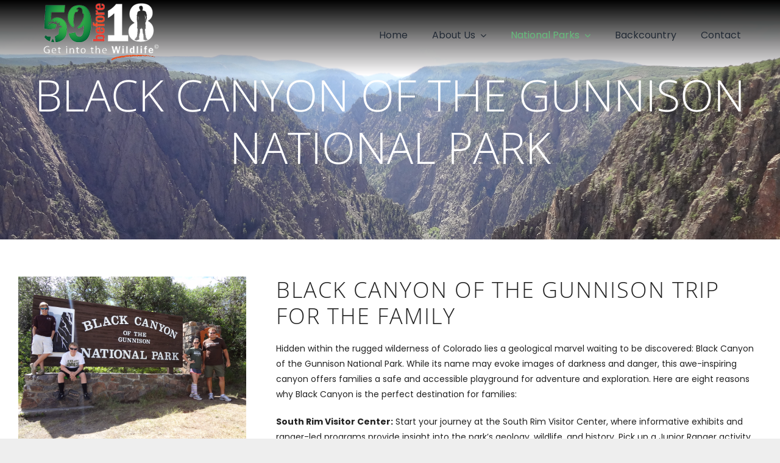

--- FILE ---
content_type: text/html; charset=UTF-8
request_url: https://59before18.com/black-canyon-of-the-gunnison-national-park/
body_size: 113608
content:
<!DOCTYPE html>
<html class="avada-html-layout-wide avada-html-header-position-top avada-is-100-percent-template" lang="en-US" prefix="og: http://ogp.me/ns# fb: http://ogp.me/ns/fb#">
<head>
	<meta http-equiv="X-UA-Compatible" content="IE=edge" />
	<meta http-equiv="Content-Type" content="text/html; charset=utf-8"/>
	<meta name="viewport" content="width=device-width, initial-scale=1" />
	<title>Black Canyon of the Gunnison  - Get Into The Wildlife</title>
<style id="awlb-live-editor">.fusion-builder-live .fusion-builder-live-toolbar .fusion-toolbar-nav > li.fusion-branding .fusion-builder-logo-wrapper .fusiona-avada-logo {background: url( http://mjlservices.biz/wp-content/uploads/2018/10/faviconbig.png ) no-repeat center !important;
				background-size: contain !important;
				width: 30px;
				height: 30px;}.fusion-builder-live .fusion-builder-live-toolbar .fusion-toolbar-nav > li.fusion-branding .fusion-builder-logo-wrapper .fusiona-avada-logo:before {
					display: none;
				}</style><meta name="robots" content="index, follow, max-snippet:-1, max-image-preview:large, max-video-preview:-1">
<link rel="canonical" href="https://59before18.com/black-canyon-of-the-gunnison-national-park/">
<meta property="og:url" content="https://59before18.com/black-canyon-of-the-gunnison-national-park/">
<meta property="og:site_name" content="Get Into The Wildlife">
<meta property="og:locale" content="en_US">
<meta property="og:type" content="article">
<meta property="og:title" content="Black Canyon of the Gunnison  - Get Into The Wildlife">
<meta property="fb:pages" content="">
<meta property="fb:admins" content="">
<meta property="fb:app_id" content="">
<meta name="twitter:card" content="summary">
<meta name="twitter:title" content="Black Canyon of the Gunnison  - Get Into The Wildlife">
<link rel="alternate" type="application/rss+xml" title="Get Into The Wildlife &raquo; Feed" href="https://59before18.com/feed/" />
<link rel="alternate" type="application/rss+xml" title="Get Into The Wildlife &raquo; Comments Feed" href="https://59before18.com/comments/feed/" />
					<link rel="shortcut icon" href="https://59before18.com/wp-content/uploads/2012/03/logo59.png" type="image/x-icon" />
		
		
		
				<link rel="alternate" type="application/rss+xml" title="Get Into The Wildlife &raquo; Black Canyon of the Gunnison Comments Feed" href="https://59before18.com/black-canyon-of-the-gunnison-national-park/feed/" />
<link rel="alternate" title="oEmbed (JSON)" type="application/json+oembed" href="https://59before18.com/wp-json/oembed/1.0/embed?url=https%3A%2F%2F59before18.com%2Fblack-canyon-of-the-gunnison-national-park%2F" />
<link rel="alternate" title="oEmbed (XML)" type="text/xml+oembed" href="https://59before18.com/wp-json/oembed/1.0/embed?url=https%3A%2F%2F59before18.com%2Fblack-canyon-of-the-gunnison-national-park%2F&#038;format=xml" />
					<meta name="description" content="BLACK CANYON OF THE GUNNISON NATIONAL PARK    
BLACK CANYON OF THE GUNNISON NATIONAL PARK       
BLACK CANYON OF THE GUNNISON TRIP FOR THE FAMILY 

Hidden within the rugged wilderness of Colorado lies"/>
				
		<meta property="og:locale" content="en_US"/>
		<meta property="og:type" content="article"/>
		<meta property="og:site_name" content="Get Into The Wildlife"/>
		<meta property="og:title" content="  Black Canyon of the Gunnison"/>
				<meta property="og:description" content="BLACK CANYON OF THE GUNNISON NATIONAL PARK    
BLACK CANYON OF THE GUNNISON NATIONAL PARK       
BLACK CANYON OF THE GUNNISON TRIP FOR THE FAMILY 

Hidden within the rugged wilderness of Colorado lies"/>
				<meta property="og:url" content="https://59before18.com/black-canyon-of-the-gunnison-national-park/"/>
													<meta property="article:modified_time" content="2024-05-01T15:38:53-05:00"/>
											<meta property="og:image" content="https://59before18.com/wp-content/uploads/2012/03/logo59.png"/>
		<meta property="og:image:width" content="200"/>
		<meta property="og:image:height" content="103"/>
		<meta property="og:image:type" content="image/png"/>
				<style id='wp-img-auto-sizes-contain-inline-css' type='text/css'>
img:is([sizes=auto i],[sizes^="auto," i]){contain-intrinsic-size:3000px 1500px}
/*# sourceURL=wp-img-auto-sizes-contain-inline-css */
</style>
<link rel='stylesheet' id='fusion-dynamic-css-css' href='https://59before18.com/wp-content/uploads/fusion-styles/600497eeb50a1d599bc13aabf266e4ae.min.css?ver=3.11.9' type='text/css' media='all' />
<link rel="https://api.w.org/" href="https://59before18.com/wp-json/" /><link rel="alternate" title="JSON" type="application/json" href="https://59before18.com/wp-json/wp/v2/pages/1096" /><meta name="generator" content="WordPress 6.9" />
<link rel='shortlink' href='https://59before18.com/?p=1096' />
<style type="text/css" id="css-fb-visibility">@media screen and (max-width: 768px){.fusion-no-small-visibility{display:none !important;}body .sm-text-align-center{text-align:center !important;}body .sm-text-align-left{text-align:left !important;}body .sm-text-align-right{text-align:right !important;}body .sm-flex-align-center{justify-content:center !important;}body .sm-flex-align-flex-start{justify-content:flex-start !important;}body .sm-flex-align-flex-end{justify-content:flex-end !important;}body .sm-mx-auto{margin-left:auto !important;margin-right:auto !important;}body .sm-ml-auto{margin-left:auto !important;}body .sm-mr-auto{margin-right:auto !important;}body .fusion-absolute-position-small{position:absolute;top:auto;width:100%;}.awb-sticky.awb-sticky-small{ position: sticky; top: var(--awb-sticky-offset,0); }}@media screen and (min-width: 769px) and (max-width: 1024px){.fusion-no-medium-visibility{display:none !important;}body .md-text-align-center{text-align:center !important;}body .md-text-align-left{text-align:left !important;}body .md-text-align-right{text-align:right !important;}body .md-flex-align-center{justify-content:center !important;}body .md-flex-align-flex-start{justify-content:flex-start !important;}body .md-flex-align-flex-end{justify-content:flex-end !important;}body .md-mx-auto{margin-left:auto !important;margin-right:auto !important;}body .md-ml-auto{margin-left:auto !important;}body .md-mr-auto{margin-right:auto !important;}body .fusion-absolute-position-medium{position:absolute;top:auto;width:100%;}.awb-sticky.awb-sticky-medium{ position: sticky; top: var(--awb-sticky-offset,0); }}@media screen and (min-width: 1025px){.fusion-no-large-visibility{display:none !important;}body .lg-text-align-center{text-align:center !important;}body .lg-text-align-left{text-align:left !important;}body .lg-text-align-right{text-align:right !important;}body .lg-flex-align-center{justify-content:center !important;}body .lg-flex-align-flex-start{justify-content:flex-start !important;}body .lg-flex-align-flex-end{justify-content:flex-end !important;}body .lg-mx-auto{margin-left:auto !important;margin-right:auto !important;}body .lg-ml-auto{margin-left:auto !important;}body .lg-mr-auto{margin-right:auto !important;}body .fusion-absolute-position-large{position:absolute;top:auto;width:100%;}.awb-sticky.awb-sticky-large{ position: sticky; top: var(--awb-sticky-offset,0); }}</style><style type="text/css" id="fusion-branding-style">#wpadminbar .avada-menu > .ab-item:before,#wpadminbar > #wp-toolbar #wp-admin-bar-fb-edit > .ab-item:before {background: url( http://mjlservices.biz/wp-content/uploads/2018/10/faviconbig.png ) no-repeat center !important;background-size: auto !important;content: "" !important;
						padding: 2px 0;
						width: 20px;
						height: 20px;
						background-size: contain !important;}</style><meta name="generator" content="Powered by Slider Revolution 6.7.14 - responsive, Mobile-Friendly Slider Plugin for WordPress with comfortable drag and drop interface." />
<link rel="icon" href="https://59before18.com/wp-content/uploads/2019/08/cropped-G.I.W-32x32.jpg" sizes="32x32" />
<link rel="icon" href="https://59before18.com/wp-content/uploads/2019/08/cropped-G.I.W-192x192.jpg" sizes="192x192" />
<link rel="apple-touch-icon" href="https://59before18.com/wp-content/uploads/2019/08/cropped-G.I.W-180x180.jpg" />
<meta name="msapplication-TileImage" content="https://59before18.com/wp-content/uploads/2019/08/cropped-G.I.W-270x270.jpg" />
<script>function setREVStartSize(e){
			//window.requestAnimationFrame(function() {
				window.RSIW = window.RSIW===undefined ? window.innerWidth : window.RSIW;
				window.RSIH = window.RSIH===undefined ? window.innerHeight : window.RSIH;
				try {
					var pw = document.getElementById(e.c).parentNode.offsetWidth,
						newh;
					pw = pw===0 || isNaN(pw) || (e.l=="fullwidth" || e.layout=="fullwidth") ? window.RSIW : pw;
					e.tabw = e.tabw===undefined ? 0 : parseInt(e.tabw);
					e.thumbw = e.thumbw===undefined ? 0 : parseInt(e.thumbw);
					e.tabh = e.tabh===undefined ? 0 : parseInt(e.tabh);
					e.thumbh = e.thumbh===undefined ? 0 : parseInt(e.thumbh);
					e.tabhide = e.tabhide===undefined ? 0 : parseInt(e.tabhide);
					e.thumbhide = e.thumbhide===undefined ? 0 : parseInt(e.thumbhide);
					e.mh = e.mh===undefined || e.mh=="" || e.mh==="auto" ? 0 : parseInt(e.mh,0);
					if(e.layout==="fullscreen" || e.l==="fullscreen")
						newh = Math.max(e.mh,window.RSIH);
					else{
						e.gw = Array.isArray(e.gw) ? e.gw : [e.gw];
						for (var i in e.rl) if (e.gw[i]===undefined || e.gw[i]===0) e.gw[i] = e.gw[i-1];
						e.gh = e.el===undefined || e.el==="" || (Array.isArray(e.el) && e.el.length==0)? e.gh : e.el;
						e.gh = Array.isArray(e.gh) ? e.gh : [e.gh];
						for (var i in e.rl) if (e.gh[i]===undefined || e.gh[i]===0) e.gh[i] = e.gh[i-1];
											
						var nl = new Array(e.rl.length),
							ix = 0,
							sl;
						e.tabw = e.tabhide>=pw ? 0 : e.tabw;
						e.thumbw = e.thumbhide>=pw ? 0 : e.thumbw;
						e.tabh = e.tabhide>=pw ? 0 : e.tabh;
						e.thumbh = e.thumbhide>=pw ? 0 : e.thumbh;
						for (var i in e.rl) nl[i] = e.rl[i]<window.RSIW ? 0 : e.rl[i];
						sl = nl[0];
						for (var i in nl) if (sl>nl[i] && nl[i]>0) { sl = nl[i]; ix=i;}
						var m = pw>(e.gw[ix]+e.tabw+e.thumbw) ? 1 : (pw-(e.tabw+e.thumbw)) / (e.gw[ix]);
						newh =  (e.gh[ix] * m) + (e.tabh + e.thumbh);
					}
					var el = document.getElementById(e.c);
					if (el!==null && el) el.style.height = newh+"px";
					el = document.getElementById(e.c+"_wrapper");
					if (el!==null && el) {
						el.style.height = newh+"px";
						el.style.display = "block";
					}
				} catch(e){
					console.log("Failure at Presize of Slider:" + e)
				}
			//});
		  };</script>
		<script type="text/javascript">
			var doc = document.documentElement;
			doc.setAttribute( 'data-useragent', navigator.userAgent );
		</script>
		
	<style id='global-styles-inline-css' type='text/css'>
:root{--wp--preset--aspect-ratio--square: 1;--wp--preset--aspect-ratio--4-3: 4/3;--wp--preset--aspect-ratio--3-4: 3/4;--wp--preset--aspect-ratio--3-2: 3/2;--wp--preset--aspect-ratio--2-3: 2/3;--wp--preset--aspect-ratio--16-9: 16/9;--wp--preset--aspect-ratio--9-16: 9/16;--wp--preset--color--black: #000000;--wp--preset--color--cyan-bluish-gray: #abb8c3;--wp--preset--color--white: #ffffff;--wp--preset--color--pale-pink: #f78da7;--wp--preset--color--vivid-red: #cf2e2e;--wp--preset--color--luminous-vivid-orange: #ff6900;--wp--preset--color--luminous-vivid-amber: #fcb900;--wp--preset--color--light-green-cyan: #7bdcb5;--wp--preset--color--vivid-green-cyan: #00d084;--wp--preset--color--pale-cyan-blue: #8ed1fc;--wp--preset--color--vivid-cyan-blue: #0693e3;--wp--preset--color--vivid-purple: #9b51e0;--wp--preset--color--awb-color-1: #ffffff;--wp--preset--color--awb-color-2: #f7f7f7;--wp--preset--color--awb-color-3: #eeeeee;--wp--preset--color--awb-color-4: #ff9600;--wp--preset--color--awb-color-5: #14b9f1;--wp--preset--color--awb-color-6: #a0a0a0;--wp--preset--color--awb-color-7: #0c3543;--wp--preset--color--awb-color-8: #222222;--wp--preset--gradient--vivid-cyan-blue-to-vivid-purple: linear-gradient(135deg,rgb(6,147,227) 0%,rgb(155,81,224) 100%);--wp--preset--gradient--light-green-cyan-to-vivid-green-cyan: linear-gradient(135deg,rgb(122,220,180) 0%,rgb(0,208,130) 100%);--wp--preset--gradient--luminous-vivid-amber-to-luminous-vivid-orange: linear-gradient(135deg,rgb(252,185,0) 0%,rgb(255,105,0) 100%);--wp--preset--gradient--luminous-vivid-orange-to-vivid-red: linear-gradient(135deg,rgb(255,105,0) 0%,rgb(207,46,46) 100%);--wp--preset--gradient--very-light-gray-to-cyan-bluish-gray: linear-gradient(135deg,rgb(238,238,238) 0%,rgb(169,184,195) 100%);--wp--preset--gradient--cool-to-warm-spectrum: linear-gradient(135deg,rgb(74,234,220) 0%,rgb(151,120,209) 20%,rgb(207,42,186) 40%,rgb(238,44,130) 60%,rgb(251,105,98) 80%,rgb(254,248,76) 100%);--wp--preset--gradient--blush-light-purple: linear-gradient(135deg,rgb(255,206,236) 0%,rgb(152,150,240) 100%);--wp--preset--gradient--blush-bordeaux: linear-gradient(135deg,rgb(254,205,165) 0%,rgb(254,45,45) 50%,rgb(107,0,62) 100%);--wp--preset--gradient--luminous-dusk: linear-gradient(135deg,rgb(255,203,112) 0%,rgb(199,81,192) 50%,rgb(65,88,208) 100%);--wp--preset--gradient--pale-ocean: linear-gradient(135deg,rgb(255,245,203) 0%,rgb(182,227,212) 50%,rgb(51,167,181) 100%);--wp--preset--gradient--electric-grass: linear-gradient(135deg,rgb(202,248,128) 0%,rgb(113,206,126) 100%);--wp--preset--gradient--midnight: linear-gradient(135deg,rgb(2,3,129) 0%,rgb(40,116,252) 100%);--wp--preset--font-size--small: 10.5px;--wp--preset--font-size--medium: 20px;--wp--preset--font-size--large: 21px;--wp--preset--font-size--x-large: 42px;--wp--preset--font-size--normal: 14px;--wp--preset--font-size--xlarge: 28px;--wp--preset--font-size--huge: 42px;--wp--preset--spacing--20: 0.44rem;--wp--preset--spacing--30: 0.67rem;--wp--preset--spacing--40: 1rem;--wp--preset--spacing--50: 1.5rem;--wp--preset--spacing--60: 2.25rem;--wp--preset--spacing--70: 3.38rem;--wp--preset--spacing--80: 5.06rem;--wp--preset--shadow--natural: 6px 6px 9px rgba(0, 0, 0, 0.2);--wp--preset--shadow--deep: 12px 12px 50px rgba(0, 0, 0, 0.4);--wp--preset--shadow--sharp: 6px 6px 0px rgba(0, 0, 0, 0.2);--wp--preset--shadow--outlined: 6px 6px 0px -3px rgb(255, 255, 255), 6px 6px rgb(0, 0, 0);--wp--preset--shadow--crisp: 6px 6px 0px rgb(0, 0, 0);}:where(.is-layout-flex){gap: 0.5em;}:where(.is-layout-grid){gap: 0.5em;}body .is-layout-flex{display: flex;}.is-layout-flex{flex-wrap: wrap;align-items: center;}.is-layout-flex > :is(*, div){margin: 0;}body .is-layout-grid{display: grid;}.is-layout-grid > :is(*, div){margin: 0;}:where(.wp-block-columns.is-layout-flex){gap: 2em;}:where(.wp-block-columns.is-layout-grid){gap: 2em;}:where(.wp-block-post-template.is-layout-flex){gap: 1.25em;}:where(.wp-block-post-template.is-layout-grid){gap: 1.25em;}.has-black-color{color: var(--wp--preset--color--black) !important;}.has-cyan-bluish-gray-color{color: var(--wp--preset--color--cyan-bluish-gray) !important;}.has-white-color{color: var(--wp--preset--color--white) !important;}.has-pale-pink-color{color: var(--wp--preset--color--pale-pink) !important;}.has-vivid-red-color{color: var(--wp--preset--color--vivid-red) !important;}.has-luminous-vivid-orange-color{color: var(--wp--preset--color--luminous-vivid-orange) !important;}.has-luminous-vivid-amber-color{color: var(--wp--preset--color--luminous-vivid-amber) !important;}.has-light-green-cyan-color{color: var(--wp--preset--color--light-green-cyan) !important;}.has-vivid-green-cyan-color{color: var(--wp--preset--color--vivid-green-cyan) !important;}.has-pale-cyan-blue-color{color: var(--wp--preset--color--pale-cyan-blue) !important;}.has-vivid-cyan-blue-color{color: var(--wp--preset--color--vivid-cyan-blue) !important;}.has-vivid-purple-color{color: var(--wp--preset--color--vivid-purple) !important;}.has-black-background-color{background-color: var(--wp--preset--color--black) !important;}.has-cyan-bluish-gray-background-color{background-color: var(--wp--preset--color--cyan-bluish-gray) !important;}.has-white-background-color{background-color: var(--wp--preset--color--white) !important;}.has-pale-pink-background-color{background-color: var(--wp--preset--color--pale-pink) !important;}.has-vivid-red-background-color{background-color: var(--wp--preset--color--vivid-red) !important;}.has-luminous-vivid-orange-background-color{background-color: var(--wp--preset--color--luminous-vivid-orange) !important;}.has-luminous-vivid-amber-background-color{background-color: var(--wp--preset--color--luminous-vivid-amber) !important;}.has-light-green-cyan-background-color{background-color: var(--wp--preset--color--light-green-cyan) !important;}.has-vivid-green-cyan-background-color{background-color: var(--wp--preset--color--vivid-green-cyan) !important;}.has-pale-cyan-blue-background-color{background-color: var(--wp--preset--color--pale-cyan-blue) !important;}.has-vivid-cyan-blue-background-color{background-color: var(--wp--preset--color--vivid-cyan-blue) !important;}.has-vivid-purple-background-color{background-color: var(--wp--preset--color--vivid-purple) !important;}.has-black-border-color{border-color: var(--wp--preset--color--black) !important;}.has-cyan-bluish-gray-border-color{border-color: var(--wp--preset--color--cyan-bluish-gray) !important;}.has-white-border-color{border-color: var(--wp--preset--color--white) !important;}.has-pale-pink-border-color{border-color: var(--wp--preset--color--pale-pink) !important;}.has-vivid-red-border-color{border-color: var(--wp--preset--color--vivid-red) !important;}.has-luminous-vivid-orange-border-color{border-color: var(--wp--preset--color--luminous-vivid-orange) !important;}.has-luminous-vivid-amber-border-color{border-color: var(--wp--preset--color--luminous-vivid-amber) !important;}.has-light-green-cyan-border-color{border-color: var(--wp--preset--color--light-green-cyan) !important;}.has-vivid-green-cyan-border-color{border-color: var(--wp--preset--color--vivid-green-cyan) !important;}.has-pale-cyan-blue-border-color{border-color: var(--wp--preset--color--pale-cyan-blue) !important;}.has-vivid-cyan-blue-border-color{border-color: var(--wp--preset--color--vivid-cyan-blue) !important;}.has-vivid-purple-border-color{border-color: var(--wp--preset--color--vivid-purple) !important;}.has-vivid-cyan-blue-to-vivid-purple-gradient-background{background: var(--wp--preset--gradient--vivid-cyan-blue-to-vivid-purple) !important;}.has-light-green-cyan-to-vivid-green-cyan-gradient-background{background: var(--wp--preset--gradient--light-green-cyan-to-vivid-green-cyan) !important;}.has-luminous-vivid-amber-to-luminous-vivid-orange-gradient-background{background: var(--wp--preset--gradient--luminous-vivid-amber-to-luminous-vivid-orange) !important;}.has-luminous-vivid-orange-to-vivid-red-gradient-background{background: var(--wp--preset--gradient--luminous-vivid-orange-to-vivid-red) !important;}.has-very-light-gray-to-cyan-bluish-gray-gradient-background{background: var(--wp--preset--gradient--very-light-gray-to-cyan-bluish-gray) !important;}.has-cool-to-warm-spectrum-gradient-background{background: var(--wp--preset--gradient--cool-to-warm-spectrum) !important;}.has-blush-light-purple-gradient-background{background: var(--wp--preset--gradient--blush-light-purple) !important;}.has-blush-bordeaux-gradient-background{background: var(--wp--preset--gradient--blush-bordeaux) !important;}.has-luminous-dusk-gradient-background{background: var(--wp--preset--gradient--luminous-dusk) !important;}.has-pale-ocean-gradient-background{background: var(--wp--preset--gradient--pale-ocean) !important;}.has-electric-grass-gradient-background{background: var(--wp--preset--gradient--electric-grass) !important;}.has-midnight-gradient-background{background: var(--wp--preset--gradient--midnight) !important;}.has-small-font-size{font-size: var(--wp--preset--font-size--small) !important;}.has-medium-font-size{font-size: var(--wp--preset--font-size--medium) !important;}.has-large-font-size{font-size: var(--wp--preset--font-size--large) !important;}.has-x-large-font-size{font-size: var(--wp--preset--font-size--x-large) !important;}
/*# sourceURL=global-styles-inline-css */
</style>
<link rel='stylesheet' id='rs-plugin-settings-css' href='//59before18.com/wp-content/plugins/revslider/sr6/assets/css/rs6.css?ver=6.7.14' type='text/css' media='all' />
<style id='rs-plugin-settings-inline-css' type='text/css'>
#rs-demo-id {}
/*# sourceURL=rs-plugin-settings-inline-css */
</style>
</head>

<body class="wp-singular page-template page-template-100-width page-template-100-width-php page page-id-1096 wp-theme-Avada fusion-image-hovers fusion-pagination-sizing fusion-button_type-flat fusion-button_span-no fusion-button_gradient-linear avada-image-rollover-circle-yes avada-image-rollover-yes avada-image-rollover-direction-left fusion-body ltr fusion-sticky-header no-tablet-sticky-header no-mobile-sticky-header no-mobile-slidingbar no-mobile-totop fusion-disable-outline fusion-sub-menu-fade mobile-logo-pos-left layout-wide-mode avada-has-boxed-modal-shadow- layout-scroll-offset-full avada-has-zero-margin-offset-top fusion-top-header menu-text-align-center mobile-menu-design-classic fusion-show-pagination-text fusion-header-layout-v3 avada-responsive avada-footer-fx-none avada-menu-highlight-style-bar fusion-search-form-clean fusion-main-menu-search-overlay fusion-avatar-circle avada-dropdown-styles avada-blog-layout-timeline avada-blog-archive-layout-timeline avada-header-shadow-no avada-menu-icon-position-left avada-has-megamenu-shadow avada-has-mobile-menu-search avada-has-main-nav-search-icon avada-has-breadcrumb-mobile-hidden avada-has-titlebar-hide avada-has-pagination-width_height avada-flyout-menu-direction-fade avada-ec-views-v1" data-awb-post-id="1096">
		<a class="skip-link screen-reader-text" href="#content">Skip to content</a>

	<div id="boxed-wrapper">
		
		<div id="wrapper" class="fusion-wrapper">
			<div id="home" style="position:relative;top:-1px;"></div>
												<div class="fusion-tb-header"><div class="fusion-fullwidth fullwidth-box fusion-builder-row-1 fusion-flex-container has-pattern-background has-mask-background hundred-percent-fullwidth non-hundred-percent-height-scrolling fusion-custom-z-index" style="--awb-border-radius-top-left:0px;--awb-border-radius-top-right:0px;--awb-border-radius-bottom-right:0px;--awb-border-radius-bottom-left:0px;--awb-z-index:999999999;--awb-padding-top:0px;--awb-padding-right:5%;--awb-padding-bottom:0px;--awb-padding-left:5%;--awb-margin-bottom:0px;--awb-background-color:rgba(0,0,0,0);--awb-background-image:linear-gradient(180deg, #000000 0%,rgba(255,255,255,0) 100%);--awb-flex-wrap:wrap;" ><div class="fusion-builder-row fusion-row fusion-flex-align-items-center fusion-flex-justify-content-flex-end fusion-flex-content-wrap" style="width:104% !important;max-width:104% !important;margin-left: calc(-4% / 2 );margin-right: calc(-4% / 2 );"><div class="fusion-layout-column fusion_builder_column fusion-builder-column-0 fusion_builder_column_1_3 1_3 fusion-flex-column" style="--awb-bg-size:cover;--awb-width-large:33.333333333333%;--awb-margin-top-large:0px;--awb-spacing-right-large:5.76%;--awb-margin-bottom-large:20px;--awb-spacing-left-large:5.76%;--awb-width-medium:33.333333333333%;--awb-order-medium:0;--awb-spacing-right-medium:5.76%;--awb-spacing-left-medium:5.76%;--awb-width-small:100%;--awb-order-small:0;--awb-spacing-right-small:1.92%;--awb-spacing-left-small:1.92%;"><div class="fusion-column-wrapper fusion-column-has-shadow fusion-flex-justify-content-flex-start fusion-content-layout-column"><div class="fusion-image-element " style="--awb-caption-title-font-family:var(--h2_typography-font-family);--awb-caption-title-font-weight:var(--h2_typography-font-weight);--awb-caption-title-font-style:var(--h2_typography-font-style);--awb-caption-title-size:var(--h2_typography-font-size);--awb-caption-title-transform:var(--h2_typography-text-transform);--awb-caption-title-line-height:var(--h2_typography-line-height);--awb-caption-title-letter-spacing:var(--h2_typography-letter-spacing);"><span class=" fusion-imageframe imageframe-none imageframe-1 hover-type-none"><a class="fusion-no-lightbox" href="https://59before18.com" target="_self" aria-label="logo59"><img decoding="async" width="200" height="103" alt="59before18.com" src="https://59before18.com/wp-content/uploads/2012/03/logo59.png" class="img-responsive wp-image-2671 disable-lazyload"/></a></span></div></div></div><div class="fusion-layout-column fusion_builder_column fusion-builder-column-1 fusion_builder_column_2_3 2_3 fusion-flex-column" style="--awb-z-index:999999999999999999;--awb-bg-size:cover;--awb-width-large:66.666666666667%;--awb-margin-top-large:0px;--awb-spacing-right-large:2.88%;--awb-margin-bottom-large:7px;--awb-spacing-left-large:2.88%;--awb-width-medium:66.666666666667%;--awb-order-medium:0;--awb-spacing-right-medium:2.88%;--awb-spacing-left-medium:2.88%;--awb-width-small:100%;--awb-order-small:0;--awb-spacing-right-small:1.92%;--awb-spacing-left-small:1.92%;"><div class="fusion-column-wrapper fusion-column-has-shadow fusion-flex-justify-content-flex-start fusion-content-layout-column"><nav class="awb-menu awb-menu_row awb-menu_em-hover mobile-mode-collapse-to-button awb-menu_icons-left awb-menu_dc-yes mobile-trigger-fullwidth-off awb-menu_mobile-toggle awb-menu_indent-left mobile-size-full-absolute loading mega-menu-loading awb-menu_desktop awb-menu_dropdown awb-menu_expand-right awb-menu_transition-fade" style="--awb-gap:40px;--awb-align-items:center;--awb-justify-content:flex-end;--awb-main-justify-content:flex-start;--awb-mobile-justify:flex-start;--awb-mobile-caret-left:auto;--awb-mobile-caret-right:0;--awb-fusion-font-family-typography:&quot;Poppins&quot;;--awb-fusion-font-style-typography:normal;--awb-fusion-font-weight-typography:400;--awb-fusion-font-family-submenu-typography:inherit;--awb-fusion-font-style-submenu-typography:normal;--awb-fusion-font-weight-submenu-typography:400;--awb-fusion-font-family-mobile-typography:inherit;--awb-fusion-font-style-mobile-typography:normal;--awb-fusion-font-weight-mobile-typography:400;" aria-label="Header Menu" data-breakpoint="1024" data-count="0" data-transition-type="fade" data-transition-time="300" data-expand="right"><button type="button" class="awb-menu__m-toggle awb-menu__m-toggle_no-text" aria-expanded="false" aria-controls="menu-header-menu"><span class="awb-menu__m-toggle-inner"><span class="collapsed-nav-text"><span class="screen-reader-text">Toggle Navigation</span></span><span class="awb-menu__m-collapse-icon awb-menu__m-collapse-icon_no-text"><span class="awb-menu__m-collapse-icon-open awb-menu__m-collapse-icon-open_no-text fa-bars fas"></span><span class="awb-menu__m-collapse-icon-close awb-menu__m-collapse-icon-close_no-text fa-times fas"></span></span></span></button><ul id="menu-header-menu" class="fusion-menu awb-menu__main-ul awb-menu__main-ul_row"><li  id="menu-item-24"  class="menu-item menu-item-type-post_type menu-item-object-page menu-item-home menu-item-24 awb-menu__li awb-menu__main-li awb-menu__main-li_regular"  data-item-id="24"><span class="awb-menu__main-background-default awb-menu__main-background-default_fade"></span><span class="awb-menu__main-background-active awb-menu__main-background-active_fade"></span><a  href="https://59before18.com/" class="awb-menu__main-a awb-menu__main-a_regular"><span class="menu-text">Home</span></a></li><li  id="menu-item-405"  class="menu-item menu-item-type-post_type menu-item-object-page menu-item-has-children menu-item-405 awb-menu__li awb-menu__main-li awb-menu__main-li_regular"  data-item-id="405"><span class="awb-menu__main-background-default awb-menu__main-background-default_fade"></span><span class="awb-menu__main-background-active awb-menu__main-background-active_fade"></span><a  href="https://59before18.com/about-us-2/" class="awb-menu__main-a awb-menu__main-a_regular"><span class="menu-text">About Us</span><span class="awb-menu__open-nav-submenu-hover"></span></a><button type="button" aria-label="Open submenu of About Us" aria-expanded="false" class="awb-menu__open-nav-submenu_mobile awb-menu__open-nav-submenu_main"></button><ul class="awb-menu__sub-ul awb-menu__sub-ul_main"><li  id="menu-item-21"  class="menu-item menu-item-type-post_type menu-item-object-page menu-item-21 awb-menu__li awb-menu__sub-li" ><a  href="https://59before18.com/blog/" class="awb-menu__sub-a"><span>News</span></a></li><li  id="menu-item-1621"  class="menu-item menu-item-type-post_type menu-item-object-page menu-item-1621 awb-menu__li awb-menu__sub-li" ><a  href="https://59before18.com/videos/" class="awb-menu__sub-a"><span>Videos</span></a></li></ul></li><li  id="menu-item-6954"  class="menu-item menu-item-type-custom menu-item-object-custom current-menu-ancestor menu-item-has-children menu-item-6954 awb-menu__li awb-menu__main-li awb-menu__main-li_regular"  data-item-id="6954"><span class="awb-menu__main-background-default awb-menu__main-background-default_fade"></span><span class="awb-menu__main-background-active awb-menu__main-background-active_fade"></span><a  href="#" class="awb-menu__main-a awb-menu__main-a_regular"><span class="menu-text">National Parks</span><span class="awb-menu__open-nav-submenu-hover"></span></a><button type="button" aria-label="Open submenu of National Parks" aria-expanded="false" class="awb-menu__open-nav-submenu_mobile awb-menu__open-nav-submenu_main"></button><ul class="awb-menu__sub-ul awb-menu__sub-ul_main"><li  id="menu-item-6956"  class="menu-item menu-item-type-custom menu-item-object-custom menu-item-has-children menu-item-6956 awb-menu__li awb-menu__sub-li" ><a  href="#" class="awb-menu__sub-a"><span>Western Region</span><span class="awb-menu__open-nav-submenu-hover"></span></a><button type="button" aria-label="Open submenu of Western Region" aria-expanded="false" class="awb-menu__open-nav-submenu_mobile awb-menu__open-nav-submenu_sub"></button><ul class="awb-menu__sub-ul awb-menu__sub-ul_grand"><li  id="menu-item-1910"  class="menu-item menu-item-type-post_type menu-item-object-page menu-item-1910 awb-menu__li awb-menu__sub-li" ><a  href="https://59before18.com/pinnacles/" class="awb-menu__sub-a"><span>Pinnacles</span></a></li><li  id="menu-item-1289"  class="menu-item menu-item-type-post_type menu-item-object-page menu-item-1289 awb-menu__li awb-menu__sub-li" ><a  href="https://59before18.com/hawaii-volcanoes-national-park/" class="awb-menu__sub-a"><span>Hawai’i Volcanoes</span></a></li><li  id="menu-item-1235"  class="menu-item menu-item-type-post_type menu-item-object-page menu-item-1235 awb-menu__li awb-menu__sub-li" ><a  href="https://59before18.com/national-park-of-american-samoa-2/" class="awb-menu__sub-a"><span>National Park of American Samoa</span></a></li><li  id="menu-item-1288"  class="menu-item menu-item-type-post_type menu-item-object-page menu-item-1288 awb-menu__li awb-menu__sub-li" ><a  href="https://59before18.com/haleakala-national-park/" class="awb-menu__sub-a"><span>Haleakala</span></a></li><li  id="menu-item-1284"  class="menu-item menu-item-type-post_type menu-item-object-page menu-item-1284 awb-menu__li awb-menu__sub-li" ><a  href="https://59before18.com/great-basin-national-park/" class="awb-menu__sub-a"><span>Great Basin</span></a></li><li  id="menu-item-1240"  class="menu-item menu-item-type-post_type menu-item-object-page menu-item-1240 awb-menu__li awb-menu__sub-li" ><a  href="https://59before18.com/petrified-forest-national-park/" class="awb-menu__sub-a"><span>Petrified Forest</span></a></li><li  id="menu-item-1246"  class="menu-item menu-item-type-post_type menu-item-object-page menu-item-1246 awb-menu__li awb-menu__sub-li" ><a  href="https://59before18.com/saguaro-national-park/" class="awb-menu__sub-a"><span>Saguaro</span></a></li><li  id="menu-item-1292"  class="menu-item menu-item-type-post_type menu-item-object-page menu-item-1292 awb-menu__li awb-menu__sub-li" ><a  href="https://59before18.com/joshua-tree-national-park/" class="awb-menu__sub-a"><span>Joshua Tree</span></a></li><li  id="menu-item-1271"  class="menu-item menu-item-type-post_type menu-item-object-page menu-item-1271 awb-menu__li awb-menu__sub-li" ><a  href="https://59before18.com/channel-islands-national-park/" class="awb-menu__sub-a"><span>Channel Islands</span></a></li><li  id="menu-item-1247"  class="menu-item menu-item-type-post_type menu-item-object-page menu-item-1247 awb-menu__li awb-menu__sub-li" ><a  href="https://59before18.com/sequoia-national-park/" class="awb-menu__sub-a"><span>Sequoia</span></a></li><li  id="menu-item-1295"  class="menu-item menu-item-type-post_type menu-item-object-page menu-item-1295 awb-menu__li awb-menu__sub-li" ><a  href="https://59before18.com/kings-canyon-national-park/" class="awb-menu__sub-a"><span>Kings Canyon</span></a></li><li  id="menu-item-1275"  class="menu-item menu-item-type-post_type menu-item-object-page menu-item-1275 awb-menu__li awb-menu__sub-li" ><a  href="https://59before18.com/death-valley-national-park/" class="awb-menu__sub-a"><span>Death Valley</span></a></li><li  id="menu-item-1298"  class="menu-item menu-item-type-post_type menu-item-object-page menu-item-1298 awb-menu__li awb-menu__sub-li" ><a  href="https://59before18.com/lassen-volcanic-national-park/" class="awb-menu__sub-a"><span>Lassen Volcanic</span></a></li><li  id="menu-item-1242"  class="menu-item menu-item-type-post_type menu-item-object-page menu-item-1242 awb-menu__li awb-menu__sub-li" ><a  href="https://59before18.com/redwood-national-park/" class="awb-menu__sub-a"><span>Redwood</span></a></li><li  id="menu-item-1282"  class="menu-item menu-item-type-post_type menu-item-object-page menu-item-1282 awb-menu__li awb-menu__sub-li" ><a  href="https://59before18.com/grand-canyon-national-park/" class="awb-menu__sub-a"><span>Grand Canyon</span></a></li><li  id="menu-item-1259"  class="menu-item menu-item-type-post_type menu-item-object-page menu-item-1259 awb-menu__li awb-menu__sub-li" ><a  href="https://59before18.com/yosemite-national-park/" class="awb-menu__sub-a"><span>Yosemite</span></a></li></ul></li><li  id="menu-item-6957"  class="menu-item menu-item-type-custom menu-item-object-custom current-menu-ancestor current-menu-parent menu-item-has-children menu-item-6957 awb-menu__li awb-menu__sub-li" ><a  href="#" class="awb-menu__sub-a"><span>Rocky Mountain Region</span><span class="awb-menu__open-nav-submenu-hover"></span></a><button type="button" aria-label="Open submenu of Rocky Mountain Region" aria-expanded="false" class="awb-menu__open-nav-submenu_mobile awb-menu__open-nav-submenu_sub"></button><ul class="awb-menu__sub-ul awb-menu__sub-ul_grand"><li  id="menu-item-1252"  class="menu-item menu-item-type-post_type menu-item-object-page menu-item-1252 awb-menu__li awb-menu__sub-li" ><a  href="https://59before18.com/theodore-roosevelt-national-park/" class="awb-menu__sub-a"><span>Theodore Roosevelt</span></a></li><li  id="menu-item-1243"  class="menu-item menu-item-type-post_type menu-item-object-page menu-item-1243 awb-menu__li awb-menu__sub-li" ><a  href="https://59before18.com/rocky-mountain-national-park/" class="awb-menu__sub-a"><span>Rocky Mountain</span></a></li><li  id="menu-item-1285"  class="menu-item menu-item-type-post_type menu-item-object-page menu-item-1285 awb-menu__li awb-menu__sub-li" ><a  href="https://59before18.com/great-sand-dunes-national-park/" class="awb-menu__sub-a"><span>Great Sand Dunes</span></a></li><li  id="menu-item-1266"  class="menu-item menu-item-type-post_type menu-item-object-page current-menu-item page_item page-item-1096 current_page_item menu-item-1266 awb-menu__li awb-menu__sub-li" ><a  href="https://59before18.com/black-canyon-of-the-gunnison-national-park/" class="awb-menu__sub-a" aria-current="page"><span>Black Canyon of the Gunnison</span></a></li><li  id="menu-item-1231"  class="menu-item menu-item-type-post_type menu-item-object-page menu-item-1231 awb-menu__li awb-menu__sub-li" ><a  href="https://59before18.com/mesa-verde-national-park/" class="awb-menu__sub-a"><span>Mesa Verde</span></a></li><li  id="menu-item-1268"  class="menu-item menu-item-type-post_type menu-item-object-page menu-item-1268 awb-menu__li awb-menu__sub-li" ><a  href="https://59before18.com/canyonlands-national-par/" class="awb-menu__sub-a"><span>Canyonlands</span></a></li><li  id="menu-item-1269"  class="menu-item menu-item-type-post_type menu-item-object-page menu-item-1269 awb-menu__li awb-menu__sub-li" ><a  href="https://59before18.com/capitol-reef-national-park/" class="awb-menu__sub-a"><span>Capitol Reef</span></a></li><li  id="menu-item-1262"  class="menu-item menu-item-type-post_type menu-item-object-page menu-item-1262 awb-menu__li awb-menu__sub-li" ><a  href="https://59before18.com/arches-national-park/" class="awb-menu__sub-a"><span>Arches</span></a></li><li  id="menu-item-1267"  class="menu-item menu-item-type-post_type menu-item-object-page menu-item-1267 awb-menu__li awb-menu__sub-li" ><a  href="https://59before18.com/bryce-canyon-national-park/" class="awb-menu__sub-a"><span>Bryce Canyon</span></a></li><li  id="menu-item-1260"  class="menu-item menu-item-type-post_type menu-item-object-page menu-item-1260 awb-menu__li awb-menu__sub-li" ><a  href="https://59before18.com/zion-national-park/" class="awb-menu__sub-a"><span>Zion</span></a></li><li  id="menu-item-1283"  class="menu-item menu-item-type-post_type menu-item-object-page menu-item-1283 awb-menu__li awb-menu__sub-li" ><a  href="https://59before18.com/grand-teton-national-park/" class="awb-menu__sub-a"><span>Grand Teton</span></a></li><li  id="menu-item-1258"  class="menu-item menu-item-type-post_type menu-item-object-page menu-item-1258 awb-menu__li awb-menu__sub-li" ><a  href="https://59before18.com/yellowstone-national-park/" class="awb-menu__sub-a"><span>Yellowstone</span></a></li><li  id="menu-item-1263"  class="menu-item menu-item-type-post_type menu-item-object-page menu-item-1263 awb-menu__li awb-menu__sub-li" ><a  href="https://59before18.com/badlands-national-park/" class="awb-menu__sub-a"><span>Badlands</span></a></li><li  id="menu-item-1256"  class="menu-item menu-item-type-post_type menu-item-object-page menu-item-1256 awb-menu__li awb-menu__sub-li" ><a  href="https://59before18.com/wind-cave-national-park/" class="awb-menu__sub-a"><span>Wind Cave</span></a></li></ul></li><li  id="menu-item-6958"  class="menu-item menu-item-type-custom menu-item-object-custom menu-item-has-children menu-item-6958 awb-menu__li awb-menu__sub-li" ><a  href="#" class="awb-menu__sub-a"><span>Pacific Northwest &#038; Alaska Region</span><span class="awb-menu__open-nav-submenu-hover"></span></a><button type="button" aria-label="Open submenu of Pacific Northwest &amp; Alaska Region" aria-expanded="false" class="awb-menu__open-nav-submenu_mobile awb-menu__open-nav-submenu_sub"></button><ul class="awb-menu__sub-ul awb-menu__sub-ul_grand"><li  id="menu-item-1279"  class="menu-item menu-item-type-post_type menu-item-object-page menu-item-1279 awb-menu__li awb-menu__sub-li" ><a  href="https://59before18.com/gates-of-the-arctic-national-park/" class="awb-menu__sub-a"><span>Gates of the Arctic</span></a></li><li  id="menu-item-1296"  class="menu-item menu-item-type-post_type menu-item-object-page menu-item-1296 awb-menu__li awb-menu__sub-li" ><a  href="https://59before18.com/kobuk-valley-national-park/" class="awb-menu__sub-a"><span>Kobuk Valley</span></a></li><li  id="menu-item-1294"  class="menu-item menu-item-type-post_type menu-item-object-page menu-item-1294 awb-menu__li awb-menu__sub-li" ><a  href="https://59before18.com/kenai-fjords-national-park/" class="awb-menu__sub-a"><span>Kenai Fjords</span></a></li><li  id="menu-item-1257"  class="menu-item menu-item-type-post_type menu-item-object-page menu-item-1257 awb-menu__li awb-menu__sub-li" ><a  href="https://59before18.com/wrangell-st-elias-national-park/" class="awb-menu__sub-a"><span>Wrangell-St. Elias</span></a></li><li  id="menu-item-1276"  class="menu-item menu-item-type-post_type menu-item-object-page menu-item-1276 awb-menu__li awb-menu__sub-li" ><a  href="https://59before18.com/denali-national-par/" class="awb-menu__sub-a"><span>Denali</span></a></li><li  id="menu-item-1293"  class="menu-item menu-item-type-post_type menu-item-object-page menu-item-1293 awb-menu__li awb-menu__sub-li" ><a  href="https://59before18.com/katmai-national-park/" class="awb-menu__sub-a"><span>Katmai</span></a></li><li  id="menu-item-1297"  class="menu-item menu-item-type-post_type menu-item-object-page menu-item-1297 awb-menu__li awb-menu__sub-li" ><a  href="https://59before18.com/lake-clark-national-park/" class="awb-menu__sub-a"><span>Lake Clark</span></a></li><li  id="menu-item-1281"  class="menu-item menu-item-type-post_type menu-item-object-page menu-item-1281 awb-menu__li awb-menu__sub-li" ><a  href="https://59before18.com/glacier-bay-national-park/" class="awb-menu__sub-a"><span>Glacier Bay</span></a></li><li  id="menu-item-1273"  class="menu-item menu-item-type-post_type menu-item-object-page menu-item-1273 awb-menu__li awb-menu__sub-li" ><a  href="https://59before18.com/crater-lake-national-park/" class="awb-menu__sub-a"><span>Crater Lake</span></a></li><li  id="menu-item-1238"  class="menu-item menu-item-type-post_type menu-item-object-page menu-item-1238 awb-menu__li awb-menu__sub-li" ><a  href="https://59before18.com/olympic-national-park/" class="awb-menu__sub-a"><span>Olympic</span></a></li><li  id="menu-item-1237"  class="menu-item menu-item-type-post_type menu-item-object-page menu-item-1237 awb-menu__li awb-menu__sub-li" ><a  href="https://59before18.com/north-cascades-national-park/" class="awb-menu__sub-a"><span>North Cascades</span></a></li><li  id="menu-item-1280"  class="menu-item menu-item-type-post_type menu-item-object-page menu-item-1280 awb-menu__li awb-menu__sub-li" ><a  href="https://59before18.com/glacier-national-park/" class="awb-menu__sub-a"><span>Glacier</span></a></li><li  id="menu-item-1234"  class="menu-item menu-item-type-post_type menu-item-object-page menu-item-1234 awb-menu__li awb-menu__sub-li" ><a  href="https://59before18.com/mount-rainier-national-park/" class="awb-menu__sub-a"><span>Mount Rainier</span></a></li></ul></li><li  id="menu-item-6959"  class="menu-item menu-item-type-custom menu-item-object-custom menu-item-has-children menu-item-6959 awb-menu__li awb-menu__sub-li" ><a  href="#" class="awb-menu__sub-a"><span>Southeast Region</span><span class="awb-menu__open-nav-submenu-hover"></span></a><button type="button" aria-label="Open submenu of Southeast Region" aria-expanded="false" class="awb-menu__open-nav-submenu_mobile awb-menu__open-nav-submenu_sub"></button><ul class="awb-menu__sub-ul awb-menu__sub-ul_grand"><li  id="menu-item-1253"  class="menu-item menu-item-type-post_type menu-item-object-page menu-item-1253 awb-menu__li awb-menu__sub-li" ><a  href="https://59before18.com/virgin-islands-national-park/" class="awb-menu__sub-a"><span>Virgin Islands</span></a></li><li  id="menu-item-1265"  class="menu-item menu-item-type-post_type menu-item-object-page menu-item-1265 awb-menu__li awb-menu__sub-li" ><a  href="https://59before18.com/biscayne-national-park/" class="awb-menu__sub-a"><span>Biscayne</span></a></li><li  id="menu-item-1277"  class="menu-item menu-item-type-post_type menu-item-object-page menu-item-1277 awb-menu__li awb-menu__sub-li" ><a  href="https://59before18.com/dry-tortugas-national-park/" class="awb-menu__sub-a"><span>Dry Tortugas</span></a></li><li  id="menu-item-1278"  class="menu-item menu-item-type-post_type menu-item-object-page menu-item-1278 awb-menu__li awb-menu__sub-li" ><a  href="https://59before18.com/everglades-national-park/" class="awb-menu__sub-a"><span>Everglades</span></a></li><li  id="menu-item-1230"  class="menu-item menu-item-type-post_type menu-item-object-page menu-item-1230 awb-menu__li awb-menu__sub-li" ><a  href="https://59before18.com/mammoth-cave-national-park/" class="awb-menu__sub-a"><span>Mammoth Cave</span></a></li><li  id="menu-item-1272"  class="menu-item menu-item-type-post_type menu-item-object-page menu-item-1272 awb-menu__li awb-menu__sub-li" ><a  href="https://59before18.com/congaree-national-park/" class="awb-menu__sub-a"><span>Congaree</span></a></li><li  id="menu-item-1286"  class="menu-item menu-item-type-post_type menu-item-object-page menu-item-1286 awb-menu__li awb-menu__sub-li" ><a  href="https://59before18.com/great-smoky-mountains-national-park/" class="awb-menu__sub-a"><span>Great Smoky Mountains</span></a></li></ul></li><li  id="menu-item-6960"  class="menu-item menu-item-type-custom menu-item-object-custom menu-item-has-children menu-item-6960 awb-menu__li awb-menu__sub-li" ><a  href="#" class="awb-menu__sub-a"><span>Southwest Region</span><span class="awb-menu__open-nav-submenu-hover"></span></a><button type="button" aria-label="Open submenu of Southwest Region" aria-expanded="false" class="awb-menu__open-nav-submenu_mobile awb-menu__open-nav-submenu_sub"></button><ul class="awb-menu__sub-ul awb-menu__sub-ul_grand"><li  id="menu-item-1290"  class="menu-item menu-item-type-post_type menu-item-object-page menu-item-1290 awb-menu__li awb-menu__sub-li" ><a  href="https://59before18.com/hot-springs-national-park/" class="awb-menu__sub-a"><span>Hot Springs</span></a></li><li  id="menu-item-1831"  class="menu-item menu-item-type-post_type menu-item-object-page menu-item-1831 awb-menu__li awb-menu__sub-li" ><a  href="https://59before18.com/carlsbad-caverns-national-park/" class="awb-menu__sub-a"><span>Carlsbad Caverns</span></a></li><li  id="menu-item-1287"  class="menu-item menu-item-type-post_type menu-item-object-page menu-item-1287 awb-menu__li awb-menu__sub-li" ><a  href="https://59before18.com/guadalupe-mountains-national-park/" class="awb-menu__sub-a"><span>Guadalupe Mountains</span></a></li><li  id="menu-item-1264"  class="menu-item menu-item-type-post_type menu-item-object-page menu-item-1264 awb-menu__li awb-menu__sub-li" ><a  href="https://59before18.com/big-bend-national-park/" class="awb-menu__sub-a"><span>Big Bend</span></a></li></ul></li><li  id="menu-item-6961"  class="menu-item menu-item-type-custom menu-item-object-custom menu-item-has-children menu-item-6961 awb-menu__li awb-menu__sub-li" ><a  href="#" class="awb-menu__sub-a"><span>Midwest Region</span><span class="awb-menu__open-nav-submenu-hover"></span></a><button type="button" aria-label="Open submenu of Midwest Region" aria-expanded="false" class="awb-menu__open-nav-submenu_mobile awb-menu__open-nav-submenu_sub"></button><ul class="awb-menu__sub-ul awb-menu__sub-ul_grand"><li  id="menu-item-1291"  class="menu-item menu-item-type-post_type menu-item-object-page menu-item-1291 awb-menu__li awb-menu__sub-li" ><a  href="https://59before18.com/isle-royale-national-park/" class="awb-menu__sub-a"><span>Isle Royale</span></a></li><li  id="menu-item-1254"  class="menu-item menu-item-type-post_type menu-item-object-page menu-item-1254 awb-menu__li awb-menu__sub-li" ><a  href="https://59before18.com/voyageurs-national-park/" class="awb-menu__sub-a"><span>Voyageurs</span></a></li><li  id="menu-item-1274"  class="menu-item menu-item-type-post_type menu-item-object-page menu-item-1274 awb-menu__li awb-menu__sub-li" ><a  href="https://59before18.com/cuyahoga-valley-national-park/" class="awb-menu__sub-a"><span>Cuyahoga Valley</span></a></li></ul></li><li  id="menu-item-6962"  class="menu-item menu-item-type-custom menu-item-object-custom menu-item-has-children menu-item-6962 awb-menu__li awb-menu__sub-li" ><a  href="#" class="awb-menu__sub-a"><span>Mid-Atlantic Region</span><span class="awb-menu__open-nav-submenu-hover"></span></a><button type="button" aria-label="Open submenu of Mid-Atlantic Region" aria-expanded="false" class="awb-menu__open-nav-submenu_mobile awb-menu__open-nav-submenu_sub"></button><ul class="awb-menu__sub-ul awb-menu__sub-ul_grand"><li  id="menu-item-1226"  class="menu-item menu-item-type-post_type menu-item-object-page menu-item-1226 awb-menu__li awb-menu__sub-li" ><a  href="https://59before18.com/shenandoah-national-park/" class="awb-menu__sub-a"><span>Shenandoah</span></a></li></ul></li><li  id="menu-item-6963"  class="menu-item menu-item-type-custom menu-item-object-custom menu-item-has-children menu-item-6963 awb-menu__li awb-menu__sub-li" ><a  href="#" class="awb-menu__sub-a"><span>North Atlantic Region</span><span class="awb-menu__open-nav-submenu-hover"></span></a><button type="button" aria-label="Open submenu of North Atlantic Region" aria-expanded="false" class="awb-menu__open-nav-submenu_mobile awb-menu__open-nav-submenu_sub"></button><ul class="awb-menu__sub-ul awb-menu__sub-ul_grand"><li  id="menu-item-1261"  class="menu-item menu-item-type-post_type menu-item-object-page menu-item-1261 awb-menu__li awb-menu__sub-li" ><a  href="https://59before18.com/acadia-national-park/" class="awb-menu__sub-a"><span>Acadia</span></a></li></ul></li></ul></li><li  id="menu-item-6194"  class="menu-item menu-item-type-taxonomy menu-item-object-category menu-item-6194 awb-menu__li awb-menu__main-li awb-menu__main-li_regular"  data-item-id="6194"><span class="awb-menu__main-background-default awb-menu__main-background-default_fade"></span><span class="awb-menu__main-background-active awb-menu__main-background-active_fade"></span><a  href="https://59before18.com/category/back-country-camping/" class="awb-menu__main-a awb-menu__main-a_regular"><span class="menu-text">Backcountry</span></a></li><li  id="menu-item-20"  class="menu-item menu-item-type-post_type menu-item-object-page menu-item-20 awb-menu__li awb-menu__main-li awb-menu__main-li_regular"  data-item-id="20"><span class="awb-menu__main-background-default awb-menu__main-background-default_fade"></span><span class="awb-menu__main-background-active awb-menu__main-background-active_fade"></span><a  href="https://59before18.com/contacts/" class="awb-menu__main-a awb-menu__main-a_regular"><span class="menu-text">Contact</span></a></li></ul></nav></div></div></div></div>
</div>		<div id="sliders-container" class="fusion-slider-visibility">
					</div>
											
			
						<main id="main" class="clearfix width-100">
				<div class="fusion-row" style="max-width:100%;">
<section id="content" class="full-width">
					<div id="post-1096" class="post-1096 page type-page status-publish hentry">
			<span class="entry-title rich-snippet-hidden">Black Canyon of the Gunnison</span><span class="vcard rich-snippet-hidden"><span class="fn"><a href="https://59before18.com/author/bill/" title="Posts by bill" rel="author">bill</a></span></span><span class="updated rich-snippet-hidden">2024-05-01T11:38:53-04:00</span>						<div class="post-content">
				<div class="fusion-fullwidth fullwidth-box fusion-builder-row-2 fusion-flex-container has-pattern-background has-mask-background fusion-parallax-fixed hundred-percent-fullwidth non-hundred-percent-height-scrolling fusion-no-small-visibility lazyload fusion-custom-z-index" style="--awb-background-position:center top;--awb-border-radius-top-left:0px;--awb-border-radius-top-right:0px;--awb-border-radius-bottom-right:0px;--awb-border-radius-bottom-left:0px;--awb-z-index:2;--awb-padding-top:5%;--awb-padding-bottom:5%;--awb-margin-top:-180px;--awb-background-size:cover;--awb-flex-wrap:wrap;background-attachment:fixed;" data-bg="https://59before18.com/wp-content/uploads/2012/10/Black-Canyon-of-the-Gunnison-picture-1.jpg" ><div class="fusion-builder-row fusion-row fusion-flex-align-items-flex-start fusion-flex-content-wrap" style="width:104% !important;max-width:104% !important;margin-left: calc(-4% / 2 );margin-right: calc(-4% / 2 );"><div class="fusion-layout-column fusion_builder_column fusion-builder-column-2 fusion_builder_column_1_1 1_1 fusion-flex-column" style="--awb-z-index:2;--awb-bg-size:cover;--awb-width-large:100%;--awb-margin-top-large:0px;--awb-spacing-right-large:0%;--awb-margin-bottom-large:0px;--awb-spacing-left-large:0%;--awb-width-medium:100%;--awb-order-medium:0;--awb-spacing-right-medium:0%;--awb-spacing-left-medium:0%;--awb-width-small:100%;--awb-order-small:0;--awb-spacing-right-small:1.92%;--awb-spacing-left-small:1.92%;"><div class="fusion-column-wrapper fusion-column-has-shadow fusion-flex-justify-content-flex-start fusion-content-layout-column"><div class="fusion-text fusion-text-1"><h1 style="text-align: center;"><span style="color: #ffffff;">BLACK CANYON OF THE GUNNISON NATIONAL PARK</span></h1>
</div></div></div></div></div><div class="fusion-fullwidth fullwidth-box fusion-builder-row-3 fusion-flex-container has-pattern-background has-mask-background fusion-parallax-fixed hundred-percent-fullwidth non-hundred-percent-height-scrolling fusion-no-medium-visibility fusion-no-large-visibility lazyload" style="--awb-background-position:center top;--awb-border-radius-top-left:0px;--awb-border-radius-top-right:0px;--awb-border-radius-bottom-right:0px;--awb-border-radius-bottom-left:0px;--awb-padding-top:5%;--awb-padding-bottom:5%;--awb-margin-top:-180px;--awb-margin-top-small:-230px;--awb-background-size:cover;--awb-flex-wrap:wrap;background-attachment:fixed;" data-bg="https://59before18.com/wp-content/uploads/2012/10/Black-Canyon-of-the-Gunnison-picture-1.jpg" ><div class="fusion-builder-row fusion-row fusion-flex-align-items-flex-start fusion-flex-content-wrap" style="width:104% !important;max-width:104% !important;margin-left: calc(-4% / 2 );margin-right: calc(-4% / 2 );"><div class="fusion-layout-column fusion_builder_column fusion-builder-column-3 fusion_builder_column_1_1 1_1 fusion-flex-column" style="--awb-bg-size:cover;--awb-width-large:100%;--awb-margin-top-large:0px;--awb-spacing-right-large:0%;--awb-margin-bottom-large:0px;--awb-spacing-left-large:0%;--awb-width-medium:100%;--awb-order-medium:0;--awb-spacing-right-medium:0%;--awb-spacing-left-medium:0%;--awb-width-small:100%;--awb-order-small:0;--awb-spacing-right-small:1.92%;--awb-spacing-left-small:1.92%;"><div class="fusion-column-wrapper fusion-column-has-shadow fusion-flex-justify-content-flex-start fusion-content-layout-column"><div class="fusion-text fusion-text-2"><h1 style="text-align: center;"><span style="color: #ffffff;">BLACK CANYON OF THE GUNNISON NATIONAL PARK</span></h1>
</div></div></div></div></div><div class="fusion-fullwidth fullwidth-box fusion-builder-row-4 fusion-flex-container has-pattern-background has-mask-background hundred-percent-fullwidth non-hundred-percent-height-scrolling fusion-custom-z-index" style="--awb-border-radius-top-left:0px;--awb-border-radius-top-right:0px;--awb-border-radius-bottom-right:0px;--awb-border-radius-bottom-left:0px;--awb-z-index:2;--awb-padding-top:5%;--awb-padding-bottom:5%;--awb-flex-wrap:wrap;" ><div class="fusion-builder-row fusion-row fusion-flex-align-items-flex-start fusion-flex-content-wrap" style="width:104% !important;max-width:104% !important;margin-left: calc(-4% / 2 );margin-right: calc(-4% / 2 );"><div class="fusion-layout-column fusion_builder_column fusion-builder-column-4 fusion_builder_column_1_3 1_3 fusion-flex-column fusion-flex-align-self-stretch fusion-no-small-visibility" style="--awb-z-index:2;--awb-bg-size:cover;--awb-width-large:33.333333333333%;--awb-margin-top-large:0px;--awb-spacing-right-large:5.76%;--awb-margin-bottom-large:20px;--awb-spacing-left-large:5.76%;--awb-width-medium:33.333333333333%;--awb-order-medium:0;--awb-spacing-right-medium:5.76%;--awb-spacing-left-medium:5.76%;--awb-width-small:100%;--awb-order-small:0;--awb-spacing-right-small:1.92%;--awb-spacing-left-small:1.92%;"><div class="fusion-column-wrapper fusion-column-has-shadow fusion-flex-justify-content-flex-start fusion-content-layout-column"><div class="fusion-image-element " style="--awb-max-width:100%;--awb-caption-title-font-family:var(--h2_typography-font-family);--awb-caption-title-font-weight:var(--h2_typography-font-weight);--awb-caption-title-font-style:var(--h2_typography-font-style);--awb-caption-title-size:var(--h2_typography-font-size);--awb-caption-title-transform:var(--h2_typography-text-transform);--awb-caption-title-line-height:var(--h2_typography-line-height);--awb-caption-title-letter-spacing:var(--h2_typography-letter-spacing);"><span class=" fusion-imageframe imageframe-none imageframe-2 hover-type-none"><img alt="" alt="" fetchpriority="high" decoding="async" width="1920" height="1440" title="Black Canyon of the Gunnison picture 10" src="data:image/svg+xml,%3Csvg%20xmlns%3D%27http%3A%2F%2Fwww.w3.org%2F2000%2Fsvg%27%20width%3D%271920%27%20height%3D%271440%27%20viewBox%3D%270%200%201920%201440%27%3E%3Crect%20width%3D%271920%27%20height%3D%271440%27%20fill-opacity%3D%220%22%2F%3E%3C%2Fsvg%3E" data-orig-src="https://59before18.com/wp-content/uploads/2012/10/Black-Canyon-of-the-Gunnison-picture-10.jpg" alt class="lazyload img-responsive wp-image-441"/></span></div><div class="fusion-separator" style="align-self: center;margin-left: auto;margin-right: auto;margin-top:5px;margin-bottom:5px;width:100%;max-width:80%;"></div><div class="fusion-image-element " style="--awb-max-width:100%;--awb-caption-title-font-family:var(--h2_typography-font-family);--awb-caption-title-font-weight:var(--h2_typography-font-weight);--awb-caption-title-font-style:var(--h2_typography-font-style);--awb-caption-title-size:var(--h2_typography-font-size);--awb-caption-title-transform:var(--h2_typography-text-transform);--awb-caption-title-line-height:var(--h2_typography-line-height);--awb-caption-title-letter-spacing:var(--h2_typography-letter-spacing);"><span class=" fusion-imageframe imageframe-none imageframe-3 hover-type-none"><img alt="" alt="" decoding="async" width="1920" height="1440" title="Black Canyon of the Gunnison Best Picture" src="data:image/svg+xml,%3Csvg%20xmlns%3D%27http%3A%2F%2Fwww.w3.org%2F2000%2Fsvg%27%20width%3D%271920%27%20height%3D%271440%27%20viewBox%3D%270%200%201920%201440%27%3E%3Crect%20width%3D%271920%27%20height%3D%271440%27%20fill-opacity%3D%220%22%2F%3E%3C%2Fsvg%3E" data-orig-src="https://59before18.com/wp-content/uploads/2012/10/Black-Canyon-of-the-Gunnison-Best-Picture.jpg" alt class="lazyload img-responsive wp-image-439"/></span></div><div class="fusion-separator" style="align-self: center;margin-left: auto;margin-right: auto;margin-top:5px;margin-bottom:5px;width:100%;max-width:80%;"></div><div class="fusion-image-element " style="--awb-max-width:100%;--awb-caption-title-font-family:var(--h2_typography-font-family);--awb-caption-title-font-weight:var(--h2_typography-font-weight);--awb-caption-title-font-style:var(--h2_typography-font-style);--awb-caption-title-size:var(--h2_typography-font-size);--awb-caption-title-transform:var(--h2_typography-text-transform);--awb-caption-title-line-height:var(--h2_typography-line-height);--awb-caption-title-letter-spacing:var(--h2_typography-letter-spacing);"><span class=" fusion-imageframe imageframe-none imageframe-4 hover-type-none"><img alt="" alt="" decoding="async" width="1920" height="1440" title="Black Canyon of the Gunnison picture 6" src="data:image/svg+xml,%3Csvg%20xmlns%3D%27http%3A%2F%2Fwww.w3.org%2F2000%2Fsvg%27%20width%3D%271920%27%20height%3D%271440%27%20viewBox%3D%270%200%201920%201440%27%3E%3Crect%20width%3D%271920%27%20height%3D%271440%27%20fill-opacity%3D%220%22%2F%3E%3C%2Fsvg%3E" data-orig-src="https://59before18.com/wp-content/uploads/2012/10/Black-Canyon-of-the-Gunnison-picture-6.jpg" alt class="lazyload img-responsive wp-image-448"/></span></div></div></div><div class="fusion-layout-column fusion_builder_column fusion-builder-column-5 fusion_builder_column_2_3 2_3 fusion-flex-column" style="--awb-z-index:2;--awb-bg-size:cover;--awb-width-large:66.666666666667%;--awb-margin-top-large:0px;--awb-spacing-right-large:2.88%;--awb-margin-bottom-large:20px;--awb-spacing-left-large:2.88%;--awb-width-medium:66.666666666667%;--awb-order-medium:0;--awb-spacing-right-medium:2.88%;--awb-spacing-left-medium:2.88%;--awb-width-small:100%;--awb-order-small:0;--awb-spacing-right-small:1.92%;--awb-spacing-left-small:1.92%;"><div class="fusion-column-wrapper fusion-column-has-shadow fusion-flex-justify-content-flex-start fusion-content-layout-column"><div class="fusion-text fusion-text-3"><h2 class="fusion-responsive-typography-calculated" style="--fontsize: 54; line-height: 1.2;" data-fontsize="54" data-lineheight="64.8px">BLACK CANYON OF THE GUNNISON TRIP FOR THE FAMILY</h2>
</div><div class="fusion-text fusion-text-4"><p>Hidden within the rugged wilderness of Colorado lies a geological marvel waiting to be discovered: Black Canyon of the Gunnison National Park. While its name may evoke images of darkness and danger, this awe-inspiring canyon offers families a safe and accessible playground for adventure and exploration. Here are eight reasons why Black Canyon is the perfect destination for families:</p>
<p><strong>South Rim Visitor Center:</strong> Start your journey at the South Rim Visitor Center, where informative exhibits and ranger-led programs provide insight into the park&#8217;s geology, wildlife, and history. Pick up a Junior Ranger activity booklet for the kids and embark on a quest to become official park stewards.</p>
<p><strong>Scenic Overlooks:</strong> Marvel at the breathtaking views from the park&#8217;s numerous scenic overlooks, where you can gaze down into the depths of the canyon and witness the raw power of the Gunnison River below. Don&#8217;t forget your camera to capture the stunning vistas and family memories.</p>
<p><strong>Warner Point Nature Trail:</strong> Take a leisurely stroll along the Warner Point Nature Trail, which offers panoramic views of the canyon and surrounding landscape. Keep an eye out for birds of prey soaring overhead and wildflowers blooming along the trail.</p>
<p><strong>Painted Wall:</strong> Stand in awe before the sheer cliffs of the Painted Wall, one of the tallest vertical walls in North America. Watch as the sun casts shifting shadows across the rock face, revealing intricate patterns and colors that give the wall its name.</p>
<p><strong>Cedar Point Nature Trail:</strong> Embark on a family-friendly hike along the Cedar Point Nature Trail, where you&#8217;ll wind through fragrant cedar forests and enjoy sweeping views of the canyon below. Kids will love scrambling over the rocky terrain and spotting wildlife along the way.</p>
<p><strong>Gunnison Point:</strong> Visit Gunnison Point for a dramatic overlook of the canyon&#8217;s deepest and narrowest section. Watch as the river carves its way through the ancient rock, leaving behind a landscape of sheer cliffs and rugged beauty.</p>
<p><strong>East Portal Road:</strong> Descend into the depths of the canyon along East Portal Road, a scenic drive that offers access to the Gunnison River below. Pack a picnic and spend the day fishing, swimming, or simply enjoying the tranquility of this remote wilderness area.</p>
<p><strong>Stargazing:</strong> End your day with a mesmerizing display of stars as you gaze up at the night sky above Black Canyon. Away from city lights, the park offers unparalleled opportunities for stargazing and marveling at the wonders of the cosmos.</p>
<p>With its awe-inspiring landscapes, accessible trails, and opportunities for outdoor adventure, Black Canyon of the Gunnison National Park invites families to reconnect with nature and create lasting memories together. Pack your bags, lace up your hiking boots, and embark on an unforgettable journey into the depths of this majestic canyon.</p>
</div></div></div></div></div><div class="fusion-fullwidth fullwidth-box fusion-builder-row-5 fusion-flex-container has-pattern-background has-mask-background hundred-percent-fullwidth non-hundred-percent-height-scrolling" style="--awb-border-radius-top-left:0px;--awb-border-radius-top-right:0px;--awb-border-radius-bottom-right:0px;--awb-border-radius-bottom-left:0px;--awb-padding-top:50px;--awb-background-color:#003014;--awb-flex-wrap:wrap;" ><div class="fusion-builder-row fusion-row fusion-flex-align-items-flex-start fusion-flex-content-wrap" style="width:104% !important;max-width:104% !important;margin-left: calc(-4% / 2 );margin-right: calc(-4% / 2 );"><div class="fusion-layout-column fusion_builder_column fusion-builder-column-6 fusion_builder_column_1_1 1_1 fusion-flex-column" style="--awb-bg-size:cover;--awb-width-large:100%;--awb-margin-top-large:0px;--awb-spacing-right-large:1.92%;--awb-margin-bottom-large:20px;--awb-spacing-left-large:1.92%;--awb-width-medium:100%;--awb-order-medium:0;--awb-spacing-right-medium:1.92%;--awb-spacing-left-medium:1.92%;--awb-width-small:100%;--awb-order-small:0;--awb-spacing-right-small:1.92%;--awb-spacing-left-small:1.92%;"><div class="fusion-column-wrapper fusion-column-has-shadow fusion-flex-justify-content-flex-start fusion-content-layout-column"><div class="fusion-text fusion-text-5"><h2 class="fusion-responsive-typography-calculated" style="--fontsize: 54; line-height: 1.2; text-align: center;" data-fontsize="54" data-lineheight="64.8px"><span style="color: #ffffff;">OUR BLACK CANYON OF THE GUNNISON STORY</span></h2>
<p><span style="color: #ffffff;">The Black Canyon of the Gunnison is a deep narrow valley with sheer cliffs and a river running through it. The fast, debris-laden water drops an average of 96 feet per mile in the park and drops 480 feet in a two-mile stretch. It has carved and eroded the hard rock into an American National Park&#8230;.</span></p>
<h6 align="center"><span style="color: #ffffff;">Canceled July 29, 2012</span></h6>
</div><div class="fusion-separator" style="align-self: center;margin-left: auto;margin-right: auto;margin-top:20px;margin-bottom:40px;width:100%;max-width:80%;"><div class="fusion-separator-border sep-single" style="--awb-height:20px;--awb-amount:20px;border-color:var(--awb-color6);border-top-width:1px;"></div></div></div></div></div></div><div class="fusion-fullwidth fullwidth-box fusion-builder-row-6 fusion-flex-container has-pattern-background has-mask-background hundred-percent-fullwidth non-hundred-percent-height-scrolling" style="--awb-border-radius-top-left:0px;--awb-border-radius-top-right:0px;--awb-border-radius-bottom-right:0px;--awb-border-radius-bottom-left:0px;--awb-padding-bottom:50px;--awb-background-color:#003014;--awb-flex-wrap:wrap;" ><div class="fusion-builder-row fusion-row fusion-flex-align-items-flex-start fusion-flex-content-wrap" style="width:104% !important;max-width:104% !important;margin-left: calc(-4% / 2 );margin-right: calc(-4% / 2 );"><div class="fusion-layout-column fusion_builder_column fusion-builder-column-7 fusion_builder_column_1_1 1_1 fusion-flex-column" style="--awb-bg-size:cover;--awb-width-large:100%;--awb-margin-top-large:0px;--awb-spacing-right-large:1.92%;--awb-margin-bottom-large:20px;--awb-spacing-left-large:1.92%;--awb-width-medium:100%;--awb-order-medium:0;--awb-spacing-right-medium:1.92%;--awb-spacing-left-medium:1.92%;--awb-width-small:100%;--awb-order-small:0;--awb-spacing-right-small:1.92%;--awb-spacing-left-small:1.92%;"><div class="fusion-column-wrapper fusion-column-has-shadow fusion-flex-justify-content-flex-start fusion-content-layout-column"><div style="text-align:center;"><a class="fusion-button button-flat fusion-button-default-size button-default fusion-button-default button-1 fusion-button-span-yes fusion-button-default-type" target="_blank" rel="noopener noreferrer" href="https://www.amazon.com/dp/B0BNVT83CB?ref_=k4w_oembed_PUnRHqy8IDboEt&amp;tag=kpembed-20&amp;linkCode=kpd"><span class="fusion-button-text">Read Our Entire Story</span></a></div></div></div></div></div>
<div class="fusion-fullwidth fullwidth-box fusion-builder-row-7 fusion-flex-container has-pattern-background has-mask-background hundred-percent-fullwidth non-hundred-percent-height-scrolling" style="--awb-border-radius-top-left:0px;--awb-border-radius-top-right:0px;--awb-border-radius-bottom-right:0px;--awb-border-radius-bottom-left:0px;--awb-padding-top:50px;--awb-padding-bottom:50px;--awb-background-color:#000000;--awb-flex-wrap:wrap;" ><div class="fusion-builder-row fusion-row fusion-flex-align-items-flex-start fusion-flex-content-wrap" style="width:104% !important;max-width:104% !important;margin-left: calc(-4% / 2 );margin-right: calc(-4% / 2 );"><div class="fusion-layout-column fusion_builder_column fusion-builder-column-8 fusion_builder_column_1_1 1_1 fusion-flex-column" style="--awb-bg-size:cover;--awb-width-large:100%;--awb-margin-top-large:0px;--awb-spacing-right-large:1.92%;--awb-margin-bottom-large:20px;--awb-spacing-left-large:1.92%;--awb-width-medium:100%;--awb-order-medium:0;--awb-spacing-right-medium:1.92%;--awb-spacing-left-medium:1.92%;--awb-width-small:100%;--awb-order-small:0;--awb-spacing-right-small:1.92%;--awb-spacing-left-small:1.92%;"><div class="fusion-column-wrapper fusion-column-has-shadow fusion-flex-justify-content-flex-start fusion-content-layout-column"><div class="fusion-text fusion-text-6"><h2 class="fusion-responsive-typography-calculated" style="--fontsize: 54; line-height: 1.2; text-align: center;" data-fontsize="54" data-lineheight="64.8px"><span style="color: #ffffff;">OUR BLACK CANYON OF THE GUNNISON PHOTOS</span></h2>
</div><div class="awb-gallery-wrapper awb-gallery-wrapper-1 button-span-no" style="--more-btn-alignment:center;"><div style="margin:-5px;--awb-bordersize:0px;" class="fusion-gallery fusion-gallery-container fusion-grid-3 fusion-columns-total-20 fusion-gallery-layout-grid fusion-gallery-1"><div style="padding:5px;" class="fusion-grid-column fusion-gallery-column fusion-gallery-column-3 hover-type-none"><div class="fusion-gallery-image"><a href="https://59before18.com/wp-content/uploads/2012/07/Black-Canyon-of-the-Gunnison-7-scaled.jpg" rel="noreferrer" data-rel="iLightbox[gallery_image_1]" class="fusion-lightbox" target="_self"><img alt="" alt="" decoding="async" src="https://59before18.com/wp-content/uploads/2012/07/Black-Canyon-of-the-Gunnison-7-scaled.jpg" data-orig-src="https://59before18.com/wp-content/uploads/2012/07/Black-Canyon-of-the-Gunnison-7-scaled.jpg" width="1920" height="1440" alt="" title="Black Canyon of the Gunnison 7" aria-label="Black Canyon of the Gunnison 7" class="lazyload img-responsive wp-image-2079" srcset="data:image/svg+xml,%3Csvg%20xmlns%3D%27http%3A%2F%2Fwww.w3.org%2F2000%2Fsvg%27%20width%3D%271920%27%20height%3D%271440%27%20viewBox%3D%270%200%201920%201440%27%3E%3Crect%20width%3D%271920%27%20height%3D%271440%27%20fill-opacity%3D%220%22%2F%3E%3C%2Fsvg%3E" data-srcset="https://59before18.com/wp-content/uploads/2012/07/Black-Canyon-of-the-Gunnison-7-200x150.jpg 200w, https://59before18.com/wp-content/uploads/2012/07/Black-Canyon-of-the-Gunnison-7-400x300.jpg 400w, https://59before18.com/wp-content/uploads/2012/07/Black-Canyon-of-the-Gunnison-7-600x450.jpg 600w, https://59before18.com/wp-content/uploads/2012/07/Black-Canyon-of-the-Gunnison-7-800x600.jpg 800w, https://59before18.com/wp-content/uploads/2012/07/Black-Canyon-of-the-Gunnison-7-1200x900.jpg 1200w, https://59before18.com/wp-content/uploads/2012/07/Black-Canyon-of-the-Gunnison-7-scaled.jpg 1920w" data-sizes="auto" data-orig-sizes="(min-width: 1200px) 33vw, (min-width: 2200px) 100vw, (min-width: 784px) 617px, (min-width: 712px) 784px, (min-width: 640px) 712px, " /></a></div></div><div style="padding:5px;" class="fusion-grid-column fusion-gallery-column fusion-gallery-column-3 hover-type-none"><div class="fusion-gallery-image"><a href="https://59before18.com/wp-content/uploads/2012/07/Black-Canyon-of-the-Gunnison-6-scaled.jpg" rel="noreferrer" data-rel="iLightbox[gallery_image_1]" class="fusion-lightbox" target="_self"><img alt="" alt="" decoding="async" src="https://59before18.com/wp-content/uploads/2012/07/Black-Canyon-of-the-Gunnison-6-scaled.jpg" data-orig-src="https://59before18.com/wp-content/uploads/2012/07/Black-Canyon-of-the-Gunnison-6-scaled.jpg" width="1920" height="1440" alt="" title="Black Canyon of the Gunnison 6" aria-label="Black Canyon of the Gunnison 6" class="lazyload img-responsive wp-image-2078" srcset="data:image/svg+xml,%3Csvg%20xmlns%3D%27http%3A%2F%2Fwww.w3.org%2F2000%2Fsvg%27%20width%3D%271920%27%20height%3D%271440%27%20viewBox%3D%270%200%201920%201440%27%3E%3Crect%20width%3D%271920%27%20height%3D%271440%27%20fill-opacity%3D%220%22%2F%3E%3C%2Fsvg%3E" data-srcset="https://59before18.com/wp-content/uploads/2012/07/Black-Canyon-of-the-Gunnison-6-200x150.jpg 200w, https://59before18.com/wp-content/uploads/2012/07/Black-Canyon-of-the-Gunnison-6-400x300.jpg 400w, https://59before18.com/wp-content/uploads/2012/07/Black-Canyon-of-the-Gunnison-6-600x450.jpg 600w, https://59before18.com/wp-content/uploads/2012/07/Black-Canyon-of-the-Gunnison-6-800x600.jpg 800w, https://59before18.com/wp-content/uploads/2012/07/Black-Canyon-of-the-Gunnison-6-1200x900.jpg 1200w, https://59before18.com/wp-content/uploads/2012/07/Black-Canyon-of-the-Gunnison-6-scaled.jpg 1920w" data-sizes="auto" data-orig-sizes="(min-width: 1200px) 33vw, (min-width: 2200px) 100vw, (min-width: 784px) 617px, (min-width: 712px) 784px, (min-width: 640px) 712px, " /></a></div></div><div style="padding:5px;" class="fusion-grid-column fusion-gallery-column fusion-gallery-column-3 hover-type-none"><div class="fusion-gallery-image"><a href="https://59before18.com/wp-content/uploads/2012/07/Black-Canyon-of-the-Gunnison-5-scaled.jpg" rel="noreferrer" data-rel="iLightbox[gallery_image_1]" class="fusion-lightbox" target="_self"><img alt="" alt="" decoding="async" src="https://59before18.com/wp-content/uploads/2012/07/Black-Canyon-of-the-Gunnison-5-scaled.jpg" data-orig-src="https://59before18.com/wp-content/uploads/2012/07/Black-Canyon-of-the-Gunnison-5-scaled.jpg" width="1920" height="1440" alt="" title="Black Canyon of the Gunnison 5" aria-label="Black Canyon of the Gunnison 5" class="lazyload img-responsive wp-image-2077" srcset="data:image/svg+xml,%3Csvg%20xmlns%3D%27http%3A%2F%2Fwww.w3.org%2F2000%2Fsvg%27%20width%3D%271920%27%20height%3D%271440%27%20viewBox%3D%270%200%201920%201440%27%3E%3Crect%20width%3D%271920%27%20height%3D%271440%27%20fill-opacity%3D%220%22%2F%3E%3C%2Fsvg%3E" data-srcset="https://59before18.com/wp-content/uploads/2012/07/Black-Canyon-of-the-Gunnison-5-200x150.jpg 200w, https://59before18.com/wp-content/uploads/2012/07/Black-Canyon-of-the-Gunnison-5-400x300.jpg 400w, https://59before18.com/wp-content/uploads/2012/07/Black-Canyon-of-the-Gunnison-5-600x450.jpg 600w, https://59before18.com/wp-content/uploads/2012/07/Black-Canyon-of-the-Gunnison-5-800x600.jpg 800w, https://59before18.com/wp-content/uploads/2012/07/Black-Canyon-of-the-Gunnison-5-1200x900.jpg 1200w, https://59before18.com/wp-content/uploads/2012/07/Black-Canyon-of-the-Gunnison-5-scaled.jpg 1920w" data-sizes="auto" data-orig-sizes="(min-width: 1200px) 33vw, (min-width: 2200px) 100vw, (min-width: 784px) 617px, (min-width: 712px) 784px, (min-width: 640px) 712px, " /></a></div></div><div class="clearfix"></div><div style="padding:5px;" class="fusion-grid-column fusion-gallery-column fusion-gallery-column-3 hover-type-none"><div class="fusion-gallery-image"><a href="https://59before18.com/wp-content/uploads/2012/07/Black-Canyon-of-the-Gunnison-4-scaled.jpg" rel="noreferrer" data-rel="iLightbox[gallery_image_1]" class="fusion-lightbox" target="_self"><img alt="" alt="" decoding="async" src="https://59before18.com/wp-content/uploads/2012/07/Black-Canyon-of-the-Gunnison-4-scaled.jpg" data-orig-src="https://59before18.com/wp-content/uploads/2012/07/Black-Canyon-of-the-Gunnison-4-scaled.jpg" width="1920" height="1440" alt="" title="Black Canyon of the Gunnison 4" aria-label="Black Canyon of the Gunnison 4" class="lazyload img-responsive wp-image-2076" srcset="data:image/svg+xml,%3Csvg%20xmlns%3D%27http%3A%2F%2Fwww.w3.org%2F2000%2Fsvg%27%20width%3D%271920%27%20height%3D%271440%27%20viewBox%3D%270%200%201920%201440%27%3E%3Crect%20width%3D%271920%27%20height%3D%271440%27%20fill-opacity%3D%220%22%2F%3E%3C%2Fsvg%3E" data-srcset="https://59before18.com/wp-content/uploads/2012/07/Black-Canyon-of-the-Gunnison-4-200x150.jpg 200w, https://59before18.com/wp-content/uploads/2012/07/Black-Canyon-of-the-Gunnison-4-400x300.jpg 400w, https://59before18.com/wp-content/uploads/2012/07/Black-Canyon-of-the-Gunnison-4-600x450.jpg 600w, https://59before18.com/wp-content/uploads/2012/07/Black-Canyon-of-the-Gunnison-4-800x600.jpg 800w, https://59before18.com/wp-content/uploads/2012/07/Black-Canyon-of-the-Gunnison-4-1200x900.jpg 1200w, https://59before18.com/wp-content/uploads/2012/07/Black-Canyon-of-the-Gunnison-4-scaled.jpg 1920w" data-sizes="auto" data-orig-sizes="(min-width: 1200px) 33vw, (min-width: 2200px) 100vw, (min-width: 784px) 617px, (min-width: 712px) 784px, (min-width: 640px) 712px, " /></a></div></div><div style="padding:5px;" class="fusion-grid-column fusion-gallery-column fusion-gallery-column-3 hover-type-none"><div class="fusion-gallery-image"><a href="https://59before18.com/wp-content/uploads/2012/07/Black-Canyon-of-the-Gunnison-3-scaled.jpg" rel="noreferrer" data-rel="iLightbox[gallery_image_1]" class="fusion-lightbox" target="_self"><img alt="" alt="" decoding="async" src="https://59before18.com/wp-content/uploads/2012/07/Black-Canyon-of-the-Gunnison-3-scaled.jpg" data-orig-src="https://59before18.com/wp-content/uploads/2012/07/Black-Canyon-of-the-Gunnison-3-scaled.jpg" width="1920" height="1440" alt="" title="Black Canyon of the Gunnison 3" aria-label="Black Canyon of the Gunnison 3" class="lazyload img-responsive wp-image-2075" srcset="data:image/svg+xml,%3Csvg%20xmlns%3D%27http%3A%2F%2Fwww.w3.org%2F2000%2Fsvg%27%20width%3D%271920%27%20height%3D%271440%27%20viewBox%3D%270%200%201920%201440%27%3E%3Crect%20width%3D%271920%27%20height%3D%271440%27%20fill-opacity%3D%220%22%2F%3E%3C%2Fsvg%3E" data-srcset="https://59before18.com/wp-content/uploads/2012/07/Black-Canyon-of-the-Gunnison-3-200x150.jpg 200w, https://59before18.com/wp-content/uploads/2012/07/Black-Canyon-of-the-Gunnison-3-400x300.jpg 400w, https://59before18.com/wp-content/uploads/2012/07/Black-Canyon-of-the-Gunnison-3-600x450.jpg 600w, https://59before18.com/wp-content/uploads/2012/07/Black-Canyon-of-the-Gunnison-3-800x600.jpg 800w, https://59before18.com/wp-content/uploads/2012/07/Black-Canyon-of-the-Gunnison-3-1200x900.jpg 1200w, https://59before18.com/wp-content/uploads/2012/07/Black-Canyon-of-the-Gunnison-3-scaled.jpg 1920w" data-sizes="auto" data-orig-sizes="(min-width: 1200px) 33vw, (min-width: 2200px) 100vw, (min-width: 784px) 617px, (min-width: 712px) 784px, (min-width: 640px) 712px, " /></a></div></div><div style="padding:5px;" class="fusion-grid-column fusion-gallery-column fusion-gallery-column-3 hover-type-none"><div class="fusion-gallery-image"><a href="https://59before18.com/wp-content/uploads/2012/07/Black-Canyon-of-the-Gunnison-2-scaled.jpg" rel="noreferrer" data-rel="iLightbox[gallery_image_1]" class="fusion-lightbox" target="_self"><img alt="" alt="" decoding="async" src="https://59before18.com/wp-content/uploads/2012/07/Black-Canyon-of-the-Gunnison-2-scaled.jpg" data-orig-src="https://59before18.com/wp-content/uploads/2012/07/Black-Canyon-of-the-Gunnison-2-scaled.jpg" width="1920" height="1440" alt="" title="Black Canyon of the Gunnison 2" aria-label="Black Canyon of the Gunnison 2" class="lazyload img-responsive wp-image-2074" srcset="data:image/svg+xml,%3Csvg%20xmlns%3D%27http%3A%2F%2Fwww.w3.org%2F2000%2Fsvg%27%20width%3D%271920%27%20height%3D%271440%27%20viewBox%3D%270%200%201920%201440%27%3E%3Crect%20width%3D%271920%27%20height%3D%271440%27%20fill-opacity%3D%220%22%2F%3E%3C%2Fsvg%3E" data-srcset="https://59before18.com/wp-content/uploads/2012/07/Black-Canyon-of-the-Gunnison-2-200x150.jpg 200w, https://59before18.com/wp-content/uploads/2012/07/Black-Canyon-of-the-Gunnison-2-400x300.jpg 400w, https://59before18.com/wp-content/uploads/2012/07/Black-Canyon-of-the-Gunnison-2-600x450.jpg 600w, https://59before18.com/wp-content/uploads/2012/07/Black-Canyon-of-the-Gunnison-2-800x600.jpg 800w, https://59before18.com/wp-content/uploads/2012/07/Black-Canyon-of-the-Gunnison-2-1200x900.jpg 1200w, https://59before18.com/wp-content/uploads/2012/07/Black-Canyon-of-the-Gunnison-2-scaled.jpg 1920w" data-sizes="auto" data-orig-sizes="(min-width: 1200px) 33vw, (min-width: 2200px) 100vw, (min-width: 784px) 617px, (min-width: 712px) 784px, (min-width: 640px) 712px, " /></a></div></div><div class="clearfix"></div><div style="padding:5px;" class="fusion-grid-column fusion-gallery-column fusion-gallery-column-3 hover-type-none"><div class="fusion-gallery-image"><a href="https://59before18.com/wp-content/uploads/2012/07/Black-Canyon-of-the-Gunnison-1-scaled.jpg" rel="noreferrer" data-rel="iLightbox[gallery_image_1]" class="fusion-lightbox" target="_self"><img alt="" alt="" decoding="async" src="https://59before18.com/wp-content/uploads/2012/07/Black-Canyon-of-the-Gunnison-1-scaled.jpg" data-orig-src="https://59before18.com/wp-content/uploads/2012/07/Black-Canyon-of-the-Gunnison-1-scaled.jpg" width="1920" height="1440" alt="" title="Black Canyon of the Gunnison 1" aria-label="Black Canyon of the Gunnison 1" class="lazyload img-responsive wp-image-2073" srcset="data:image/svg+xml,%3Csvg%20xmlns%3D%27http%3A%2F%2Fwww.w3.org%2F2000%2Fsvg%27%20width%3D%271920%27%20height%3D%271440%27%20viewBox%3D%270%200%201920%201440%27%3E%3Crect%20width%3D%271920%27%20height%3D%271440%27%20fill-opacity%3D%220%22%2F%3E%3C%2Fsvg%3E" data-srcset="https://59before18.com/wp-content/uploads/2012/07/Black-Canyon-of-the-Gunnison-1-200x150.jpg 200w, https://59before18.com/wp-content/uploads/2012/07/Black-Canyon-of-the-Gunnison-1-400x300.jpg 400w, https://59before18.com/wp-content/uploads/2012/07/Black-Canyon-of-the-Gunnison-1-600x450.jpg 600w, https://59before18.com/wp-content/uploads/2012/07/Black-Canyon-of-the-Gunnison-1-800x600.jpg 800w, https://59before18.com/wp-content/uploads/2012/07/Black-Canyon-of-the-Gunnison-1-1200x900.jpg 1200w, https://59before18.com/wp-content/uploads/2012/07/Black-Canyon-of-the-Gunnison-1-scaled.jpg 1920w" data-sizes="auto" data-orig-sizes="(min-width: 1200px) 33vw, (min-width: 2200px) 100vw, (min-width: 784px) 617px, (min-width: 712px) 784px, (min-width: 640px) 712px, " /></a></div></div><div style="padding:5px;" class="fusion-grid-column fusion-gallery-column fusion-gallery-column-3 hover-type-none"><div class="fusion-gallery-image"><a href="https://59before18.com/wp-content/uploads/2012/07/Black-Canyon-of-the-Gunnison-Best-Family-Picture-scaled.jpg" rel="noreferrer" data-rel="iLightbox[gallery_image_1]" class="fusion-lightbox" target="_self"><img alt="" alt="" decoding="async" src="https://59before18.com/wp-content/uploads/2012/07/Black-Canyon-of-the-Gunnison-Best-Family-Picture-scaled.jpg" data-orig-src="https://59before18.com/wp-content/uploads/2012/07/Black-Canyon-of-the-Gunnison-Best-Family-Picture-scaled.jpg" width="1920" height="1440" alt="" title="Black Canyon of the Gunnison Best Family Picture" aria-label="Black Canyon of the Gunnison Best Family Picture" class="lazyload img-responsive wp-image-2072" srcset="data:image/svg+xml,%3Csvg%20xmlns%3D%27http%3A%2F%2Fwww.w3.org%2F2000%2Fsvg%27%20width%3D%271920%27%20height%3D%271440%27%20viewBox%3D%270%200%201920%201440%27%3E%3Crect%20width%3D%271920%27%20height%3D%271440%27%20fill-opacity%3D%220%22%2F%3E%3C%2Fsvg%3E" data-srcset="https://59before18.com/wp-content/uploads/2012/07/Black-Canyon-of-the-Gunnison-Best-Family-Picture-200x150.jpg 200w, https://59before18.com/wp-content/uploads/2012/07/Black-Canyon-of-the-Gunnison-Best-Family-Picture-400x300.jpg 400w, https://59before18.com/wp-content/uploads/2012/07/Black-Canyon-of-the-Gunnison-Best-Family-Picture-600x450.jpg 600w, https://59before18.com/wp-content/uploads/2012/07/Black-Canyon-of-the-Gunnison-Best-Family-Picture-800x600.jpg 800w, https://59before18.com/wp-content/uploads/2012/07/Black-Canyon-of-the-Gunnison-Best-Family-Picture-1200x900.jpg 1200w, https://59before18.com/wp-content/uploads/2012/07/Black-Canyon-of-the-Gunnison-Best-Family-Picture-scaled.jpg 1920w" data-sizes="auto" data-orig-sizes="(min-width: 1200px) 33vw, (min-width: 2200px) 100vw, (min-width: 784px) 617px, (min-width: 712px) 784px, (min-width: 640px) 712px, " /></a></div></div><div style="padding:5px;" class="fusion-grid-column fusion-gallery-column fusion-gallery-column-3 hover-type-none"><div class="fusion-gallery-image"><a href="https://59before18.com/wp-content/uploads/2012/10/Black-Canyon-of-the-Gunnison-picture-8-scaled.jpg" rel="noreferrer" data-rel="iLightbox[gallery_image_1]" class="fusion-lightbox" target="_self"><img alt="" alt="" decoding="async" src="https://59before18.com/wp-content/uploads/2012/10/Black-Canyon-of-the-Gunnison-picture-8-scaled.jpg" data-orig-src="https://59before18.com/wp-content/uploads/2012/10/Black-Canyon-of-the-Gunnison-picture-8-scaled.jpg" width="1920" height="1440" alt="" title="Black Canyon of the Gunnison picture 8" aria-label="Black Canyon of the Gunnison picture 8" class="lazyload img-responsive wp-image-450" srcset="data:image/svg+xml,%3Csvg%20xmlns%3D%27http%3A%2F%2Fwww.w3.org%2F2000%2Fsvg%27%20width%3D%271920%27%20height%3D%271440%27%20viewBox%3D%270%200%201920%201440%27%3E%3Crect%20width%3D%271920%27%20height%3D%271440%27%20fill-opacity%3D%220%22%2F%3E%3C%2Fsvg%3E" data-srcset="https://59before18.com/wp-content/uploads/2012/10/Black-Canyon-of-the-Gunnison-picture-8-200x150.jpg 200w, https://59before18.com/wp-content/uploads/2012/10/Black-Canyon-of-the-Gunnison-picture-8-400x300.jpg 400w, https://59before18.com/wp-content/uploads/2012/10/Black-Canyon-of-the-Gunnison-picture-8-600x450.jpg 600w, https://59before18.com/wp-content/uploads/2012/10/Black-Canyon-of-the-Gunnison-picture-8-800x600.jpg 800w, https://59before18.com/wp-content/uploads/2012/10/Black-Canyon-of-the-Gunnison-picture-8-1200x900.jpg 1200w, https://59before18.com/wp-content/uploads/2012/10/Black-Canyon-of-the-Gunnison-picture-8-scaled.jpg 1920w" data-sizes="auto" data-orig-sizes="(min-width: 1200px) 33vw, (min-width: 2200px) 100vw, (min-width: 784px) 617px, (min-width: 712px) 784px, (min-width: 640px) 712px, " /></a></div></div><div class="clearfix"></div><div style="padding:5px;" class="fusion-grid-column fusion-gallery-column fusion-gallery-column-3 hover-type-none"><div class="fusion-gallery-image"><a href="https://59before18.com/wp-content/uploads/2012/10/Black-Canyon-of-the-Gunnison-picture-7-scaled.jpg" rel="noreferrer" data-rel="iLightbox[gallery_image_1]" class="fusion-lightbox" target="_self"><img alt="" alt="" decoding="async" src="https://59before18.com/wp-content/uploads/2012/10/Black-Canyon-of-the-Gunnison-picture-7-scaled.jpg" data-orig-src="https://59before18.com/wp-content/uploads/2012/10/Black-Canyon-of-the-Gunnison-picture-7-scaled.jpg" width="1920" height="1440" alt="" title="Black Canyon of the Gunnison picture 7" aria-label="Black Canyon of the Gunnison picture 7" class="lazyload img-responsive wp-image-449" srcset="data:image/svg+xml,%3Csvg%20xmlns%3D%27http%3A%2F%2Fwww.w3.org%2F2000%2Fsvg%27%20width%3D%271920%27%20height%3D%271440%27%20viewBox%3D%270%200%201920%201440%27%3E%3Crect%20width%3D%271920%27%20height%3D%271440%27%20fill-opacity%3D%220%22%2F%3E%3C%2Fsvg%3E" data-srcset="https://59before18.com/wp-content/uploads/2012/10/Black-Canyon-of-the-Gunnison-picture-7-200x150.jpg 200w, https://59before18.com/wp-content/uploads/2012/10/Black-Canyon-of-the-Gunnison-picture-7-400x300.jpg 400w, https://59before18.com/wp-content/uploads/2012/10/Black-Canyon-of-the-Gunnison-picture-7-600x450.jpg 600w, https://59before18.com/wp-content/uploads/2012/10/Black-Canyon-of-the-Gunnison-picture-7-800x600.jpg 800w, https://59before18.com/wp-content/uploads/2012/10/Black-Canyon-of-the-Gunnison-picture-7-1200x900.jpg 1200w, https://59before18.com/wp-content/uploads/2012/10/Black-Canyon-of-the-Gunnison-picture-7-scaled.jpg 1920w" data-sizes="auto" data-orig-sizes="(min-width: 1200px) 33vw, (min-width: 2200px) 100vw, (min-width: 784px) 617px, (min-width: 712px) 784px, (min-width: 640px) 712px, " /></a></div></div><div style="padding:5px;" class="fusion-grid-column fusion-gallery-column fusion-gallery-column-3 hover-type-none"><div class="fusion-gallery-image"><a href="https://59before18.com/wp-content/uploads/2012/10/Black-Canyon-of-the-Gunnison-picture-6-scaled.jpg" rel="noreferrer" data-rel="iLightbox[gallery_image_1]" class="fusion-lightbox" target="_self"><img alt="" alt="" decoding="async" src="https://59before18.com/wp-content/uploads/2012/10/Black-Canyon-of-the-Gunnison-picture-6-scaled.jpg" data-orig-src="https://59before18.com/wp-content/uploads/2012/10/Black-Canyon-of-the-Gunnison-picture-6-scaled.jpg" width="1920" height="1440" alt="" title="Black Canyon of the Gunnison picture 6" aria-label="Black Canyon of the Gunnison picture 6" class="lazyload img-responsive wp-image-448" srcset="data:image/svg+xml,%3Csvg%20xmlns%3D%27http%3A%2F%2Fwww.w3.org%2F2000%2Fsvg%27%20width%3D%271920%27%20height%3D%271440%27%20viewBox%3D%270%200%201920%201440%27%3E%3Crect%20width%3D%271920%27%20height%3D%271440%27%20fill-opacity%3D%220%22%2F%3E%3C%2Fsvg%3E" data-srcset="https://59before18.com/wp-content/uploads/2012/10/Black-Canyon-of-the-Gunnison-picture-6-200x150.jpg 200w, https://59before18.com/wp-content/uploads/2012/10/Black-Canyon-of-the-Gunnison-picture-6-400x300.jpg 400w, https://59before18.com/wp-content/uploads/2012/10/Black-Canyon-of-the-Gunnison-picture-6-600x450.jpg 600w, https://59before18.com/wp-content/uploads/2012/10/Black-Canyon-of-the-Gunnison-picture-6-800x600.jpg 800w, https://59before18.com/wp-content/uploads/2012/10/Black-Canyon-of-the-Gunnison-picture-6-1200x900.jpg 1200w, https://59before18.com/wp-content/uploads/2012/10/Black-Canyon-of-the-Gunnison-picture-6-scaled.jpg 1920w" data-sizes="auto" data-orig-sizes="(min-width: 1200px) 33vw, (min-width: 2200px) 100vw, (min-width: 784px) 617px, (min-width: 712px) 784px, (min-width: 640px) 712px, " /></a></div></div><div style="padding:5px;" class="fusion-grid-column fusion-gallery-column fusion-gallery-column-3 hover-type-none"><div class="fusion-gallery-image"><a href="https://59before18.com/wp-content/uploads/2012/10/Black-Canyon-of-the-Gunnison-picture-5-scaled.jpg" rel="noreferrer" data-rel="iLightbox[gallery_image_1]" class="fusion-lightbox" target="_self"><img alt="" alt="" decoding="async" src="https://59before18.com/wp-content/uploads/2012/10/Black-Canyon-of-the-Gunnison-picture-5-scaled.jpg" data-orig-src="https://59before18.com/wp-content/uploads/2012/10/Black-Canyon-of-the-Gunnison-picture-5-scaled.jpg" width="1920" height="1440" alt="" title="Black Canyon of the Gunnison picture 5" aria-label="Black Canyon of the Gunnison picture 5" class="lazyload img-responsive wp-image-447" srcset="data:image/svg+xml,%3Csvg%20xmlns%3D%27http%3A%2F%2Fwww.w3.org%2F2000%2Fsvg%27%20width%3D%271920%27%20height%3D%271440%27%20viewBox%3D%270%200%201920%201440%27%3E%3Crect%20width%3D%271920%27%20height%3D%271440%27%20fill-opacity%3D%220%22%2F%3E%3C%2Fsvg%3E" data-srcset="https://59before18.com/wp-content/uploads/2012/10/Black-Canyon-of-the-Gunnison-picture-5-200x150.jpg 200w, https://59before18.com/wp-content/uploads/2012/10/Black-Canyon-of-the-Gunnison-picture-5-400x300.jpg 400w, https://59before18.com/wp-content/uploads/2012/10/Black-Canyon-of-the-Gunnison-picture-5-600x450.jpg 600w, https://59before18.com/wp-content/uploads/2012/10/Black-Canyon-of-the-Gunnison-picture-5-800x600.jpg 800w, https://59before18.com/wp-content/uploads/2012/10/Black-Canyon-of-the-Gunnison-picture-5-1200x900.jpg 1200w, https://59before18.com/wp-content/uploads/2012/10/Black-Canyon-of-the-Gunnison-picture-5-scaled.jpg 1920w" data-sizes="auto" data-orig-sizes="(min-width: 1200px) 33vw, (min-width: 2200px) 100vw, (min-width: 784px) 617px, (min-width: 712px) 784px, (min-width: 640px) 712px, " /></a></div></div><div class="clearfix"></div><div style="padding:5px;" class="fusion-grid-column fusion-gallery-column fusion-gallery-column-3 hover-type-none"><div class="fusion-gallery-image"><a href="https://59before18.com/wp-content/uploads/2012/10/Black-Canyon-of-the-Gunnison-picture-4-scaled.jpg" rel="noreferrer" data-rel="iLightbox[gallery_image_1]" class="fusion-lightbox" target="_self"><img alt="" alt="" decoding="async" src="https://59before18.com/wp-content/uploads/2012/10/Black-Canyon-of-the-Gunnison-picture-4-scaled.jpg" data-orig-src="https://59before18.com/wp-content/uploads/2012/10/Black-Canyon-of-the-Gunnison-picture-4-scaled.jpg" width="1920" height="1440" alt="" title="Black Canyon of the Gunnison picture 4" aria-label="Black Canyon of the Gunnison picture 4" class="lazyload img-responsive wp-image-446" srcset="data:image/svg+xml,%3Csvg%20xmlns%3D%27http%3A%2F%2Fwww.w3.org%2F2000%2Fsvg%27%20width%3D%271920%27%20height%3D%271440%27%20viewBox%3D%270%200%201920%201440%27%3E%3Crect%20width%3D%271920%27%20height%3D%271440%27%20fill-opacity%3D%220%22%2F%3E%3C%2Fsvg%3E" data-srcset="https://59before18.com/wp-content/uploads/2012/10/Black-Canyon-of-the-Gunnison-picture-4-200x150.jpg 200w, https://59before18.com/wp-content/uploads/2012/10/Black-Canyon-of-the-Gunnison-picture-4-400x300.jpg 400w, https://59before18.com/wp-content/uploads/2012/10/Black-Canyon-of-the-Gunnison-picture-4-600x450.jpg 600w, https://59before18.com/wp-content/uploads/2012/10/Black-Canyon-of-the-Gunnison-picture-4-800x600.jpg 800w, https://59before18.com/wp-content/uploads/2012/10/Black-Canyon-of-the-Gunnison-picture-4-1200x900.jpg 1200w, https://59before18.com/wp-content/uploads/2012/10/Black-Canyon-of-the-Gunnison-picture-4-scaled.jpg 1920w" data-sizes="auto" data-orig-sizes="(min-width: 1200px) 33vw, (min-width: 2200px) 100vw, (min-width: 784px) 617px, (min-width: 712px) 784px, (min-width: 640px) 712px, " /></a></div></div><div style="padding:5px;" class="fusion-grid-column fusion-gallery-column fusion-gallery-column-3 hover-type-none"><div class="fusion-gallery-image"><a href="https://59before18.com/wp-content/uploads/2012/10/Black-Canyon-of-the-Gunnison-picture-3-scaled.jpg" rel="noreferrer" data-rel="iLightbox[gallery_image_1]" class="fusion-lightbox" target="_self"><img alt="" alt="" decoding="async" src="https://59before18.com/wp-content/uploads/2012/10/Black-Canyon-of-the-Gunnison-picture-3-scaled.jpg" data-orig-src="https://59before18.com/wp-content/uploads/2012/10/Black-Canyon-of-the-Gunnison-picture-3-scaled.jpg" width="1920" height="1440" alt="" title="Black Canyon of the Gunnison picture 3" aria-label="Black Canyon of the Gunnison picture 3" class="lazyload img-responsive wp-image-445" srcset="data:image/svg+xml,%3Csvg%20xmlns%3D%27http%3A%2F%2Fwww.w3.org%2F2000%2Fsvg%27%20width%3D%271920%27%20height%3D%271440%27%20viewBox%3D%270%200%201920%201440%27%3E%3Crect%20width%3D%271920%27%20height%3D%271440%27%20fill-opacity%3D%220%22%2F%3E%3C%2Fsvg%3E" data-srcset="https://59before18.com/wp-content/uploads/2012/10/Black-Canyon-of-the-Gunnison-picture-3-200x150.jpg 200w, https://59before18.com/wp-content/uploads/2012/10/Black-Canyon-of-the-Gunnison-picture-3-400x300.jpg 400w, https://59before18.com/wp-content/uploads/2012/10/Black-Canyon-of-the-Gunnison-picture-3-600x450.jpg 600w, https://59before18.com/wp-content/uploads/2012/10/Black-Canyon-of-the-Gunnison-picture-3-800x600.jpg 800w, https://59before18.com/wp-content/uploads/2012/10/Black-Canyon-of-the-Gunnison-picture-3-1200x900.jpg 1200w, https://59before18.com/wp-content/uploads/2012/10/Black-Canyon-of-the-Gunnison-picture-3-scaled.jpg 1920w" data-sizes="auto" data-orig-sizes="(min-width: 1200px) 33vw, (min-width: 2200px) 100vw, (min-width: 784px) 617px, (min-width: 712px) 784px, (min-width: 640px) 712px, " /></a></div></div><div style="padding:5px;" class="fusion-grid-column fusion-gallery-column fusion-gallery-column-3 hover-type-none"><div class="fusion-gallery-image"><a href="https://59before18.com/wp-content/uploads/2012/10/Black-Canyon-of-the-Gunnison-picture-2-scaled.jpg" rel="noreferrer" data-rel="iLightbox[gallery_image_1]" class="fusion-lightbox" target="_self"><img alt="" alt="" decoding="async" src="https://59before18.com/wp-content/uploads/2012/10/Black-Canyon-of-the-Gunnison-picture-2-scaled.jpg" data-orig-src="https://59before18.com/wp-content/uploads/2012/10/Black-Canyon-of-the-Gunnison-picture-2-scaled.jpg" width="1440" height="1920" alt="" title="Black Canyon of the Gunnison picture 2" aria-label="Black Canyon of the Gunnison picture 2" class="lazyload img-responsive wp-image-444" srcset="data:image/svg+xml,%3Csvg%20xmlns%3D%27http%3A%2F%2Fwww.w3.org%2F2000%2Fsvg%27%20width%3D%271440%27%20height%3D%271920%27%20viewBox%3D%270%200%201440%201920%27%3E%3Crect%20width%3D%271440%27%20height%3D%271920%27%20fill-opacity%3D%220%22%2F%3E%3C%2Fsvg%3E" data-srcset="https://59before18.com/wp-content/uploads/2012/10/Black-Canyon-of-the-Gunnison-picture-2-200x267.jpg 200w, https://59before18.com/wp-content/uploads/2012/10/Black-Canyon-of-the-Gunnison-picture-2-400x533.jpg 400w, https://59before18.com/wp-content/uploads/2012/10/Black-Canyon-of-the-Gunnison-picture-2-600x800.jpg 600w, https://59before18.com/wp-content/uploads/2012/10/Black-Canyon-of-the-Gunnison-picture-2-800x1067.jpg 800w, https://59before18.com/wp-content/uploads/2012/10/Black-Canyon-of-the-Gunnison-picture-2-1200x1600.jpg 1200w, https://59before18.com/wp-content/uploads/2012/10/Black-Canyon-of-the-Gunnison-picture-2-scaled.jpg 1440w" data-sizes="auto" data-orig-sizes="(min-width: 1200px) 33vw, (min-width: 2200px) 100vw, (min-width: 784px) 617px, (min-width: 712px) 784px, (min-width: 640px) 712px, " /></a></div></div><div class="clearfix"></div><div style="padding:5px;" class="fusion-grid-column fusion-gallery-column fusion-gallery-column-3 hover-type-none"><div class="fusion-gallery-image"><a href="https://59before18.com/wp-content/uploads/2012/10/Black-Canyon-of-the-Gunnison-picture-1-scaled.jpg" rel="noreferrer" data-rel="iLightbox[gallery_image_1]" class="fusion-lightbox" target="_self"><img alt="" alt="" decoding="async" src="https://59before18.com/wp-content/uploads/2012/10/Black-Canyon-of-the-Gunnison-picture-1-scaled.jpg" data-orig-src="https://59before18.com/wp-content/uploads/2012/10/Black-Canyon-of-the-Gunnison-picture-1-scaled.jpg" width="1920" height="1440" alt="" title="Black Canyon of the Gunnison picture 1" aria-label="Black Canyon of the Gunnison picture 1" class="lazyload img-responsive wp-image-443" srcset="data:image/svg+xml,%3Csvg%20xmlns%3D%27http%3A%2F%2Fwww.w3.org%2F2000%2Fsvg%27%20width%3D%271920%27%20height%3D%271440%27%20viewBox%3D%270%200%201920%201440%27%3E%3Crect%20width%3D%271920%27%20height%3D%271440%27%20fill-opacity%3D%220%22%2F%3E%3C%2Fsvg%3E" data-srcset="https://59before18.com/wp-content/uploads/2012/10/Black-Canyon-of-the-Gunnison-picture-1-200x150.jpg 200w, https://59before18.com/wp-content/uploads/2012/10/Black-Canyon-of-the-Gunnison-picture-1-400x300.jpg 400w, https://59before18.com/wp-content/uploads/2012/10/Black-Canyon-of-the-Gunnison-picture-1-600x450.jpg 600w, https://59before18.com/wp-content/uploads/2012/10/Black-Canyon-of-the-Gunnison-picture-1-800x600.jpg 800w, https://59before18.com/wp-content/uploads/2012/10/Black-Canyon-of-the-Gunnison-picture-1-1200x900.jpg 1200w, https://59before18.com/wp-content/uploads/2012/10/Black-Canyon-of-the-Gunnison-picture-1-scaled.jpg 1920w" data-sizes="auto" data-orig-sizes="(min-width: 1200px) 33vw, (min-width: 2200px) 100vw, (min-width: 784px) 617px, (min-width: 712px) 784px, (min-width: 640px) 712px, " /></a></div></div><div style="padding:5px;" class="fusion-grid-column fusion-gallery-column fusion-gallery-column-3 hover-type-none"><div class="fusion-gallery-image"><a href="https://59before18.com/wp-content/uploads/2012/10/Black-Canyon-of-the-Gunnison-canceled-scaled.jpg" rel="noreferrer" data-rel="iLightbox[gallery_image_1]" class="fusion-lightbox" target="_self"><img alt="" alt="" decoding="async" src="https://59before18.com/wp-content/uploads/2012/10/Black-Canyon-of-the-Gunnison-canceled-scaled.jpg" data-orig-src="https://59before18.com/wp-content/uploads/2012/10/Black-Canyon-of-the-Gunnison-canceled-scaled.jpg" width="1920" height="1440" alt="" title="Black Canyon of the Gunnison canceled" aria-label="Black Canyon of the Gunnison canceled" class="lazyload img-responsive wp-image-442" srcset="data:image/svg+xml,%3Csvg%20xmlns%3D%27http%3A%2F%2Fwww.w3.org%2F2000%2Fsvg%27%20width%3D%271920%27%20height%3D%271440%27%20viewBox%3D%270%200%201920%201440%27%3E%3Crect%20width%3D%271920%27%20height%3D%271440%27%20fill-opacity%3D%220%22%2F%3E%3C%2Fsvg%3E" data-srcset="https://59before18.com/wp-content/uploads/2012/10/Black-Canyon-of-the-Gunnison-canceled-200x150.jpg 200w, https://59before18.com/wp-content/uploads/2012/10/Black-Canyon-of-the-Gunnison-canceled-400x300.jpg 400w, https://59before18.com/wp-content/uploads/2012/10/Black-Canyon-of-the-Gunnison-canceled-600x450.jpg 600w, https://59before18.com/wp-content/uploads/2012/10/Black-Canyon-of-the-Gunnison-canceled-800x600.jpg 800w, https://59before18.com/wp-content/uploads/2012/10/Black-Canyon-of-the-Gunnison-canceled-1200x900.jpg 1200w, https://59before18.com/wp-content/uploads/2012/10/Black-Canyon-of-the-Gunnison-canceled-scaled.jpg 1920w" data-sizes="auto" data-orig-sizes="(min-width: 1200px) 33vw, (min-width: 2200px) 100vw, (min-width: 784px) 617px, (min-width: 712px) 784px, (min-width: 640px) 712px, " /></a></div></div><div style="padding:5px;" class="fusion-grid-column fusion-gallery-column fusion-gallery-column-3 hover-type-none"><div class="fusion-gallery-image"><a href="https://59before18.com/wp-content/uploads/2012/10/Black-Canyon-of-the-Gunnison-picture-10-scaled.jpg" rel="noreferrer" data-rel="iLightbox[gallery_image_1]" class="fusion-lightbox" target="_self"><img alt="" alt="" decoding="async" src="https://59before18.com/wp-content/uploads/2012/10/Black-Canyon-of-the-Gunnison-picture-10-scaled.jpg" data-orig-src="https://59before18.com/wp-content/uploads/2012/10/Black-Canyon-of-the-Gunnison-picture-10-scaled.jpg" width="1920" height="1440" alt="" title="Black Canyon of the Gunnison picture 10" aria-label="Black Canyon of the Gunnison picture 10" class="lazyload img-responsive wp-image-441" srcset="data:image/svg+xml,%3Csvg%20xmlns%3D%27http%3A%2F%2Fwww.w3.org%2F2000%2Fsvg%27%20width%3D%271920%27%20height%3D%271440%27%20viewBox%3D%270%200%201920%201440%27%3E%3Crect%20width%3D%271920%27%20height%3D%271440%27%20fill-opacity%3D%220%22%2F%3E%3C%2Fsvg%3E" data-srcset="https://59before18.com/wp-content/uploads/2012/10/Black-Canyon-of-the-Gunnison-picture-10-200x150.jpg 200w, https://59before18.com/wp-content/uploads/2012/10/Black-Canyon-of-the-Gunnison-picture-10-400x300.jpg 400w, https://59before18.com/wp-content/uploads/2012/10/Black-Canyon-of-the-Gunnison-picture-10-600x450.jpg 600w, https://59before18.com/wp-content/uploads/2012/10/Black-Canyon-of-the-Gunnison-picture-10-800x600.jpg 800w, https://59before18.com/wp-content/uploads/2012/10/Black-Canyon-of-the-Gunnison-picture-10-1200x900.jpg 1200w, https://59before18.com/wp-content/uploads/2012/10/Black-Canyon-of-the-Gunnison-picture-10-scaled.jpg 1920w" data-sizes="auto" data-orig-sizes="(min-width: 1200px) 33vw, (min-width: 2200px) 100vw, (min-width: 784px) 617px, (min-width: 712px) 784px, (min-width: 640px) 712px, " /></a></div></div><div class="clearfix"></div><div style="padding:5px;" class="fusion-grid-column fusion-gallery-column fusion-gallery-column-3 hover-type-none"><div class="fusion-gallery-image"><a href="https://59before18.com/wp-content/uploads/2012/10/Black-Canyon-of-the-Gunnison-picture-9-scaled.jpg" rel="noreferrer" data-rel="iLightbox[gallery_image_1]" class="fusion-lightbox" target="_self"><img alt="" alt="" decoding="async" src="https://59before18.com/wp-content/uploads/2012/10/Black-Canyon-of-the-Gunnison-picture-9-scaled.jpg" data-orig-src="https://59before18.com/wp-content/uploads/2012/10/Black-Canyon-of-the-Gunnison-picture-9-scaled.jpg" width="1920" height="1440" alt="" title="Black Canyon of the Gunnison picture 9" aria-label="Black Canyon of the Gunnison picture 9" class="lazyload img-responsive wp-image-440" srcset="data:image/svg+xml,%3Csvg%20xmlns%3D%27http%3A%2F%2Fwww.w3.org%2F2000%2Fsvg%27%20width%3D%271920%27%20height%3D%271440%27%20viewBox%3D%270%200%201920%201440%27%3E%3Crect%20width%3D%271920%27%20height%3D%271440%27%20fill-opacity%3D%220%22%2F%3E%3C%2Fsvg%3E" data-srcset="https://59before18.com/wp-content/uploads/2012/10/Black-Canyon-of-the-Gunnison-picture-9-200x150.jpg 200w, https://59before18.com/wp-content/uploads/2012/10/Black-Canyon-of-the-Gunnison-picture-9-400x300.jpg 400w, https://59before18.com/wp-content/uploads/2012/10/Black-Canyon-of-the-Gunnison-picture-9-600x450.jpg 600w, https://59before18.com/wp-content/uploads/2012/10/Black-Canyon-of-the-Gunnison-picture-9-800x600.jpg 800w, https://59before18.com/wp-content/uploads/2012/10/Black-Canyon-of-the-Gunnison-picture-9-1200x900.jpg 1200w, https://59before18.com/wp-content/uploads/2012/10/Black-Canyon-of-the-Gunnison-picture-9-scaled.jpg 1920w" data-sizes="auto" data-orig-sizes="(min-width: 1200px) 33vw, (min-width: 2200px) 100vw, (min-width: 784px) 617px, (min-width: 712px) 784px, (min-width: 640px) 712px, " /></a></div></div><div style="padding:5px;" class="fusion-grid-column fusion-gallery-column fusion-gallery-column-3 hover-type-none"><div class="fusion-gallery-image"><a href="https://59before18.com/wp-content/uploads/2012/10/Black-Canyon-of-the-Gunnison-Best-Picture-scaled.jpg" rel="noreferrer" data-rel="iLightbox[gallery_image_1]" class="fusion-lightbox" target="_self"><img alt="" alt="" decoding="async" src="https://59before18.com/wp-content/uploads/2012/10/Black-Canyon-of-the-Gunnison-Best-Picture-scaled.jpg" data-orig-src="https://59before18.com/wp-content/uploads/2012/10/Black-Canyon-of-the-Gunnison-Best-Picture-scaled.jpg" width="1920" height="1440" alt="" title="Black Canyon of the Gunnison Best Picture" aria-label="Black Canyon of the Gunnison Best Picture" class="lazyload img-responsive wp-image-439" srcset="data:image/svg+xml,%3Csvg%20xmlns%3D%27http%3A%2F%2Fwww.w3.org%2F2000%2Fsvg%27%20width%3D%271920%27%20height%3D%271440%27%20viewBox%3D%270%200%201920%201440%27%3E%3Crect%20width%3D%271920%27%20height%3D%271440%27%20fill-opacity%3D%220%22%2F%3E%3C%2Fsvg%3E" data-srcset="https://59before18.com/wp-content/uploads/2012/10/Black-Canyon-of-the-Gunnison-Best-Picture-200x150.jpg 200w, https://59before18.com/wp-content/uploads/2012/10/Black-Canyon-of-the-Gunnison-Best-Picture-400x300.jpg 400w, https://59before18.com/wp-content/uploads/2012/10/Black-Canyon-of-the-Gunnison-Best-Picture-600x450.jpg 600w, https://59before18.com/wp-content/uploads/2012/10/Black-Canyon-of-the-Gunnison-Best-Picture-800x600.jpg 800w, https://59before18.com/wp-content/uploads/2012/10/Black-Canyon-of-the-Gunnison-Best-Picture-1200x900.jpg 1200w, https://59before18.com/wp-content/uploads/2012/10/Black-Canyon-of-the-Gunnison-Best-Picture-scaled.jpg 1920w" data-sizes="auto" data-orig-sizes="(min-width: 1200px) 33vw, (min-width: 2200px) 100vw, (min-width: 784px) 617px, (min-width: 712px) 784px, (min-width: 640px) 712px, " /></a></div></div></div></div></div></div></div></div>
							</div>
												</div>
	</section>
						
					</div>  <!-- fusion-row -->
				</main>  <!-- #main -->
				
				
								
					<div class="fusion-tb-footer fusion-footer"><div class="fusion-footer-widget-area fusion-widget-area"><div class="fusion-fullwidth fullwidth-box fusion-builder-row-8 fusion-flex-container has-pattern-background has-mask-background hundred-percent-fullwidth non-hundred-percent-height-scrolling" style="--awb-border-radius-top-left:0px;--awb-border-radius-top-right:0px;--awb-border-radius-bottom-right:0px;--awb-border-radius-bottom-left:0px;--awb-background-color:#000000;--awb-flex-wrap:wrap;" ><div class="fusion-builder-row fusion-row fusion-flex-align-items-flex-start fusion-flex-content-wrap" style="width:104% !important;max-width:104% !important;margin-left: calc(-4% / 2 );margin-right: calc(-4% / 2 );"><div class="fusion-layout-column fusion_builder_column fusion-builder-column-9 fusion_builder_column_1_1 1_1 fusion-flex-column" style="--awb-bg-size:cover;--awb-width-large:100%;--awb-margin-top-large:0px;--awb-spacing-right-large:1.92%;--awb-margin-bottom-large:20px;--awb-spacing-left-large:1.92%;--awb-width-medium:100%;--awb-order-medium:0;--awb-spacing-right-medium:1.92%;--awb-spacing-left-medium:1.92%;--awb-width-small:100%;--awb-order-small:0;--awb-spacing-right-small:1.92%;--awb-spacing-left-small:1.92%;"><div class="fusion-column-wrapper fusion-column-has-shadow fusion-flex-justify-content-flex-start fusion-content-layout-column"><div class="fusion-text fusion-text-7"><p style="text-align: center;"><span style="color: #ffffff;"><a class="site-name" style="color: #ffffff;" title="Explore – Learn – Shop" href="https://web.archive.org/web/20230202103747/https://www.59before18.com/">GET INTO THE WILDLIFE</a> © 2024 <a style="color: #ffffff;" href="https://web.archive.org/web/20230202103747/https://www.59before18.com/privacy-policy">PRIVACY POLICY</a> WEB DESIGN BY <a style="color: #ffffff;" href="https://web.archive.org/web/20230202103747/http://ideaforgestudios.com/" target="_blank" rel="nofollow noopener">IDEA FORGE STUDIOS</a></span></p>
</div></div></div></div></div>
</div></div>
																</div> <!-- wrapper -->
		</div> <!-- #boxed-wrapper -->
				<a class="fusion-one-page-text-link fusion-page-load-link" tabindex="-1" href="#" aria-hidden="true">Page load link</a>

		<div class="avada-footer-scripts">
			
		<script>
			window.RS_MODULES = window.RS_MODULES || {};
			window.RS_MODULES.modules = window.RS_MODULES.modules || {};
			window.RS_MODULES.waiting = window.RS_MODULES.waiting || [];
			window.RS_MODULES.defered = true;
			window.RS_MODULES.moduleWaiting = window.RS_MODULES.moduleWaiting || {};
			window.RS_MODULES.type = 'compiled';
		</script>
		<script type="speculationrules">
{"prefetch":[{"source":"document","where":{"and":[{"href_matches":"/*"},{"not":{"href_matches":["/wp-*.php","/wp-admin/*","/wp-content/uploads/*","/wp-content/*","/wp-content/plugins/*","/wp-content/themes/Avada/*","/*\\?(.+)"]}},{"not":{"selector_matches":"a[rel~=\"nofollow\"]"}},{"not":{"selector_matches":".no-prefetch, .no-prefetch a"}}]},"eagerness":"conservative"}]}
</script>
<script type="text/javascript">var fusionNavIsCollapsed=function(e){var t,n;window.innerWidth<=e.getAttribute("data-breakpoint")?(e.classList.add("collapse-enabled"),e.classList.remove("awb-menu_desktop"),e.classList.contains("expanded")||(e.setAttribute("aria-expanded","false"),window.dispatchEvent(new Event("fusion-mobile-menu-collapsed",{bubbles:!0,cancelable:!0}))),(n=e.querySelectorAll(".menu-item-has-children.expanded")).length&&n.forEach(function(e){e.querySelector(".awb-menu__open-nav-submenu_mobile").setAttribute("aria-expanded","false")})):(null!==e.querySelector(".menu-item-has-children.expanded .awb-menu__open-nav-submenu_click")&&e.querySelector(".menu-item-has-children.expanded .awb-menu__open-nav-submenu_click").click(),e.classList.remove("collapse-enabled"),e.classList.add("awb-menu_desktop"),e.setAttribute("aria-expanded","true"),null!==e.querySelector(".awb-menu__main-ul")&&e.querySelector(".awb-menu__main-ul").removeAttribute("style")),e.classList.add("no-wrapper-transition"),clearTimeout(t),t=setTimeout(()=>{e.classList.remove("no-wrapper-transition")},400),e.classList.remove("loading")},fusionRunNavIsCollapsed=function(){var e,t=document.querySelectorAll(".awb-menu");for(e=0;e<t.length;e++)fusionNavIsCollapsed(t[e])};function avadaGetScrollBarWidth(){var e,t,n,l=document.createElement("p");return l.style.width="100%",l.style.height="200px",(e=document.createElement("div")).style.position="absolute",e.style.top="0px",e.style.left="0px",e.style.visibility="hidden",e.style.width="200px",e.style.height="150px",e.style.overflow="hidden",e.appendChild(l),document.body.appendChild(e),t=l.offsetWidth,e.style.overflow="scroll",t==(n=l.offsetWidth)&&(n=e.clientWidth),document.body.removeChild(e),jQuery("html").hasClass("awb-scroll")&&10<t-n?10:t-n}fusionRunNavIsCollapsed(),window.addEventListener("fusion-resize-horizontal",fusionRunNavIsCollapsed);</script><script type="text/javascript" src="https://59before18.com/wp-includes/js/jquery/jquery.min.js?ver=3.7.1" id="jquery-core-js"></script>
<script type="text/javascript" src="//59before18.com/wp-content/plugins/revslider/sr6/assets/js/rbtools.min.js?ver=6.7.14" defer async id="tp-tools-js"></script>
<script type="text/javascript" src="//59before18.com/wp-content/plugins/revslider/sr6/assets/js/rs6.min.js?ver=6.7.14" defer async id="revmin-js"></script>
<script type="text/javascript" src="https://59before18.com/wp-includes/js/comment-reply.min.js?ver=6.9" id="comment-reply-js" async="async" data-wp-strategy="async" fetchpriority="low"></script>
<script type="text/javascript" src="https://59before18.com/wp-content/uploads/fusion-scripts/6f77e12e746be1d96827ca0d354fc672.min.js?ver=3.11.9" id="fusion-scripts-js"></script>
				<script type="text/javascript">
				jQuery( document ).ready( function() {
					var ajaxurl = 'https://59before18.com/wp-admin/admin-ajax.php';
					if ( 0 < jQuery( '.fusion-login-nonce' ).length ) {
						jQuery.get( ajaxurl, { 'action': 'fusion_login_nonce' }, function( response ) {
							jQuery( '.fusion-login-nonce' ).html( response );
						});
					}
				});
				</script>
						</div>

			<section class="to-top-container to-top-right" aria-labelledby="awb-to-top-label">
		<a href="#" id="toTop" class="fusion-top-top-link">
			<span id="awb-to-top-label" class="screen-reader-text">Go to Top</span>
		</a>
	</section>
		</body>
</html>
